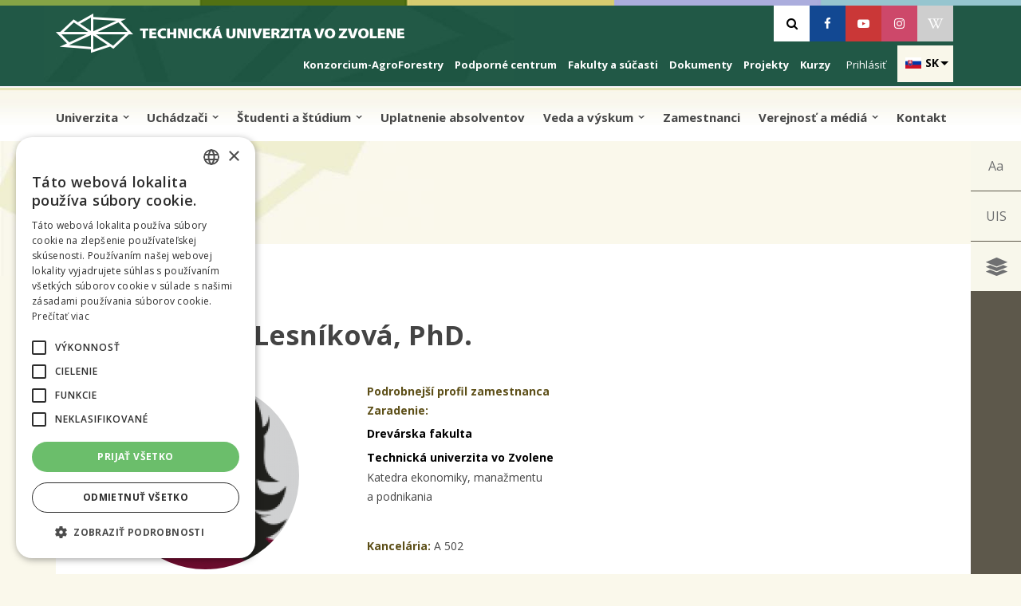

--- FILE ---
content_type: text/html; charset=utf-8
request_url: https://www.tuzvo.sk/ludia-na-tuzvo/20554
body_size: 97221
content:
<!DOCTYPE html>
<html lang="sk" dir="ltr"
  xmlns:content="http://purl.org/rss/1.0/modules/content/"
  xmlns:dc="http://purl.org/dc/terms/"
  xmlns:foaf="http://xmlns.com/foaf/0.1/"
  xmlns:og="http://ogp.me/ns#"
  xmlns:rdfs="http://www.w3.org/2000/01/rdf-schema#"
  xmlns:sioc="http://rdfs.org/sioc/ns#"
  xmlns:sioct="http://rdfs.org/sioc/types#"
  xmlns:skos="http://www.w3.org/2004/02/skos/core#"
  xmlns:xsd="http://www.w3.org/2001/XMLSchema#">
<head profile="http://www.w3.org/1999/xhtml/vocab"><!-- Google Tag Manager -->
<script>(function(w,d,s,l,i){w[l]=w[l]||[];w[l].push({'gtm.start':new Date().getTime(),event:'gtm.js'});var f=d.getElementsByTagName(s)[0],j=d.createElement(s),dl=l!='dataLayer'?'&l='+l:'';j.async=true;j.src='https://www.googletagmanager.com/gtm.js?id='+i+dl;f.parentNode.insertBefore(j,f);})(window,document,'script','dataLayer','GTM-MQZM7ZR8');</script>
<!-- End Google Tag Manager -->
<meta http-equiv="Content-Type" content="text/html; charset=utf-8" />
<meta name="viewport" content="width=device-width, initial-scale=1" />
<meta name="HandheldFriendly" content="true" />
<script src="https://www.google.com/recaptcha/api.js?hl=sk" async="async" defer="defer"></script>
<meta name="Generator" content="Drupal 7 (http://drupal.org)" />
<meta name="MobileOptimized" content="width" />

 <title>Kontakty | Technická univerzita Zvolen</title>
  <link type="text/css" rel="stylesheet" href="https://www.tuzvo.sk/sites/default/files/css/css_xE-rWrJf-fncB6ztZfd2huxqgxu4WO-qwma6Xer30m4.css" media="all" />
<link type="text/css" rel="stylesheet" href="https://www.tuzvo.sk/sites/default/files/css/css_J6Q675xl6iARs4Q2_cC-v2AMBp0EafIQYZeQLn97GgQ.css" media="all" />
<link type="text/css" rel="stylesheet" href="https://www.tuzvo.sk/sites/default/files/css/css_sllteDB0f29Dy-fCOy9klIlkVOZ7Lu4lMuRfpQWlUlc.css" media="all" />
<style type="text/css" media="all">
<!--/*--><![CDATA[/*><!--*/
.tb-megamenu.animate .mega > .mega-dropdown-menu,.tb-megamenu.animate.slide .mega > .mega-dropdown-menu > div{transition-delay:0ms;-webkit-transition-delay:0ms;-ms-transition-delay:0ms;-o-transition-delay:0ms;transition-duration:0ms;-webkit-transition-duration:0ms;-ms-transition-duration:0ms;-o-transition-duration:0ms;}

/*]]>*/-->
</style>
<link type="text/css" rel="stylesheet" href="https://www.tuzvo.sk/sites/default/files/css/css_PKougmBX_gVyW9-Xt3MhULpY_j79S_YKt-AbD5ZcJBw.css" media="all" />
<style type="text/css" media="all">
<!--/*--><![CDATA[/*><!--*/
.background-image{background-image:url(https://www.tuzvo.sk/sites/default/files/styles/vodoznak_big/public/loga/tuzvo_vodoznak.jpg?itok=PoLyBOB3);}

/*]]>*/-->
</style>
<link type="text/css" rel="stylesheet" href="https://www.tuzvo.sk/sites/default/files/css/css_AL6jcaF9TDNIXjNQB9jGsgL_e06Vn3uDp--G95BKHfA.css" media="all" />
<link type="text/css" rel="stylesheet" href="//maxcdn.bootstrapcdn.com/bootstrap/3.2.0/css/bootstrap.min.css" media="all" />
<link type="text/css" rel="stylesheet" href="https://www.tuzvo.sk/sites/default/files/css/css_Nmf4Iqm4TRdQq9TWi1WGtrVdzhCuqJ40vqBMxJe0g8U.css" media="all" />
<link type="text/css" rel="stylesheet" href="https://www.tuzvo.sk/sites/default/files/css/css_82NkMRDuyhy8bqE-4ShxUS93HojP8DgTLTatUqTvtrk.css" media="print" />

<!--[if (lt IE 9)]>
<link type="text/css" rel="stylesheet" href="https://www.tuzvo.sk/sites/all/themes/bootstrap_business/css/ie8.css?t3ef3q" media="all" />
<![endif]-->
<link type="text/css" rel="stylesheet" href="https://www.tuzvo.sk/sites/all/themes/bootstrap_business/css/colors-tuzvo.css?t3ef3q" media="all" />
 <link rel="apple-touch-icon" sizes="76x76" href="/apple-touch-icon.png">
<link rel="icon" type="image/png" sizes="32x32" href="/favicon-32x32.png">
<link rel="icon" type="image/png" sizes="16x16" href="/favicon-16x16.png">
<link rel="manifest" href="/manifest.json">
<link rel="mask-icon" href="/safari-pinned-tab.svg" color="#5bbad5">
<meta name="theme-color" content="#ffffff">
<meta name="robots" content="index" />
    <meta http-equiv="X-UA-Compatible" content="IE=edge"
    <!-- Media Queries support for IE6-8 -->  
  <!--[if IE]>
	<link rel="stylesheet" type="text/css" href="https://www.tuzvo.sk/sites/all/themes/bootstrap_business/css/all-ie-only.css" />
<![endif]-->
  <!--[if lt IE 9]>
    <script src="https://www.tuzvo.sk/sites/all/themes/bootstrap_business/js/respond.min.js"></script>
  <![endif]-->

  
  <!-- HTML5 element support for IE6-8 -->
  <!--[if lt IE 9]>
    <script src="//html5shiv.googlecode.com/svn/trunk/html5.js"></script>
  <![endif]-->
  <script type="text/javascript" src="//code.jquery.com/jquery-1.7.2.min.js"></script>
<script type="text/javascript">
<!--//--><![CDATA[//><!--
window.jQuery || document.write("<script src='/sites/all/modules/jquery_update/replace/jquery/1.7/jquery.min.js'>\x3C/script>")
//--><!]]>
</script>
<script type="text/javascript" src="https://www.tuzvo.sk/sites/default/files/js/js_NboWT5zEDBKNpsbcDdY3T-nWKMUfsbG-rZlW3MSi5Wo.js"></script>
<script type="text/javascript" src="https://www.tuzvo.sk/sites/default/files/js/js_ElcSpFhsYXJ-9wQ9VLZQ5LFAwgiGax32uxT4ZKICQys.js"></script>
<script type="text/javascript" src="https://www.tuzvo.sk/sites/default/files/js/js_D0zcavVHFayiJ65CF8cpET9eHXcnCz36wseYh0M-8x0.js"></script>
<script type="text/javascript" src="https://www.tuzvo.sk/sites/default/files/js/js_A3P7OXmrpQUgSsVGO39BVmn93beLs4v7ChBkBG2zjHY.js"></script>
<script type="text/javascript">
<!--//--><![CDATA[//><!--
(function(i,s,o,g,r,a,m){i["GoogleAnalyticsObject"]=r;i[r]=i[r]||function(){(i[r].q=i[r].q||[]).push(arguments)},i[r].l=1*new Date();a=s.createElement(o),m=s.getElementsByTagName(o)[0];a.async=1;a.src=g;m.parentNode.insertBefore(a,m)})(window,document,"script","//www.google-analytics.com/analytics.js","ga");ga("create", "UA-88832041-1", {"cookieDomain":"www.tuzvo.sk"});ga("set", "anonymizeIp", true);ga("send", "pageview");
//--><!]]>
</script>
<script type="text/javascript" src="https://www.tuzvo.sk/sites/default/files/js/js_mzUaVM3rEe4b2GYAVMYZHQWmZulYGg5hyV_u57riXWM.js"></script>
<script type="text/javascript" src="//maxcdn.bootstrapcdn.com/bootstrap/3.2.0/js/bootstrap.min.js"></script>
<script type="text/javascript">
<!--//--><![CDATA[//><!--
jQuery(document).ready(function($) { 
		$(window).scroll(function() {
			if($(this).scrollTop() != 0) {
				$("#toTop").fadeIn();	
			} else {
				$("#toTop").fadeOut();
			}
		});
		
		$("#toTop").click(function() {
			$("body,html").animate({scrollTop:0},800);
		});	
		
		});
//--><!]]>
</script>
<script type="text/javascript" src="https://www.tuzvo.sk/sites/default/files/js/js_w-Ov-FUExnJjLLhAsbU36_5DY2zPU_gZ2PoBPxzLeiQ.js"></script>
<script type="text/javascript">
<!--//--><![CDATA[//><!--
jQuery.extend(Drupal.settings, {"basePath":"\/","pathPrefix":"sk\/","ajaxPageState":{"theme":"bootstrap_business","theme_token":"oc9GzP3l5p-1qYJfKeuMUgCKpPsqGEgUvneiwwxbPeU","js":{"\/\/code.jquery.com\/jquery-1.7.2.min.js":1,"0":1,"misc\/jquery-extend-3.4.0.js":1,"misc\/jquery.once.js":1,"misc\/drupal.js":1,"sites\/all\/modules\/equalheights\/jquery.equalheights.js":1,"sites\/all\/modules\/equalheights\/equalheights.js":1,"sites\/all\/modules\/scroll_to_destination_anchors\/scroll_to_destination_anchors.js":1,"sites\/all\/modules\/spamspan\/spamspan.js":1,"sites\/all\/modules\/tuzvo_common\/js\/script.js":1,"sites\/all\/modules\/univerzita\/js\/script.js":1,"public:\/\/languages\/sk_25HpxzN45bsH1eHeyOy6oTRlUyJZ9XNbl06DNLPlrZ0.js":1,"sites\/all\/modules\/builder\/js\/builder_modal.js":1,"sites\/all\/libraries\/ddslick\/jquery.ddslick.min.js":1,"sites\/all\/modules\/tb_megamenu\/js\/tb-megamenu-frontend.js":1,"sites\/all\/modules\/tb_megamenu\/js\/tb-megamenu-touch.js":1,"sites\/all\/modules\/captcha\/captcha.js":1,"sites\/all\/libraries\/imagesloaded\/jquery.imagesloaded.min.js":1,"sites\/all\/modules\/responsive_menus\/styles\/ResponsiveMultiLevelMenu\/js\/responsive_menus_codrops_responsive_multi.js":1,"sites\/all\/libraries\/ResponsiveMultiLevelMenu\/js\/modernizr.custom.js":1,"sites\/all\/libraries\/ResponsiveMultiLevelMenu\/js\/jquery.dlmenu.js":1,"sites\/all\/modules\/google_analytics\/googleanalytics.js":1,"1":1,"sites\/all\/modules\/lang_dropdown\/lang_dropdown.js":1,"misc\/textarea.js":1,"\/\/maxcdn.bootstrapcdn.com\/bootstrap\/3.2.0\/js\/bootstrap.min.js":1,"2":1,"sites\/all\/themes\/bootstrap_business\/js\/jqPhotoSwipe.min.js":1,"sites\/all\/themes\/bootstrap_business\/js\/scripts.js":1},"css":{"modules\/system\/system.base.css":1,"modules\/system\/system.menus.css":1,"modules\/system\/system.messages.css":1,"modules\/system\/system.theme.css":1,"sites\/all\/modules\/calendar\/css\/calendar_multiday.css":1,"modules\/comment\/comment.css":1,"sites\/all\/modules\/date\/date_api\/date.css":1,"modules\/field\/theme\/field.css":1,"modules\/node\/node.css":1,"modules\/search\/search.css":1,"sites\/all\/modules\/tuzvo_common\/css\/tuzvo_common.css":1,"sites\/all\/modules\/tuzvo_common\/colors.css":1,"sites\/all\/modules\/univerzita\/css\/univerzita.css":1,"sites\/all\/modules\/univerzita\/colors.css":1,"modules\/user\/user.css":1,"sites\/all\/modules\/views_sexy_throbber\/css\/views_sexy_throbber.css":1,"sites\/all\/modules\/youtube\/css\/youtube.css":1,"sites\/all\/modules\/views\/css\/views.css":1,"sites\/all\/modules\/ckeditor\/css\/ckeditor.css":1,"sites\/all\/modules\/builder\/css\/builder_modal.css":1,"sites\/all\/modules\/ctools\/css\/ctools.css":1,"modules\/locale\/locale.css":1,"sites\/all\/modules\/lang_dropdown\/ddslick\/ddsDefault.css":1,"sites\/all\/modules\/tb_megamenu\/css\/bootstrap.css":1,"sites\/all\/modules\/tb_megamenu\/css\/base.css":1,"sites\/all\/modules\/tb_megamenu\/css\/default.css":1,"sites\/all\/modules\/tb_megamenu\/css\/compatibility.css":1,"0":1,"sites\/all\/libraries\/ResponsiveMultiLevelMenu\/css\/component.css":1,"1":1,"sites\/all\/libraries\/fontawesome\/css\/font-awesome.css":1,"\/\/maxcdn.bootstrapcdn.com\/bootstrap\/3.2.0\/css\/bootstrap.min.css":1,"sites\/all\/themes\/bootstrap_business\/css\/style.css":1,"sites\/all\/themes\/bootstrap_business\/css\/fontello.css":1,"sites\/all\/themes\/bootstrap_business\/color\/colors.css":1,"sites\/all\/themes\/bootstrap_business\/css\/base.css":1,"sites\/all\/themes\/bootstrap_business\/css\/local.css":1,"sites\/all\/themes\/bootstrap_business\/css\/main.css":1,"sites\/all\/themes\/bootstrap_business\/css\/responsive.css":1,"sites\/all\/themes\/bootstrap_business\/css\/print.css":1,"sites\/all\/themes\/bootstrap_business\/css\/ie8.css":1,"sites\/all\/themes\/bootstrap_business\/css\/colors-tuzvo.css":1}},"builder":{"update_weight_url":"\/sk\/builder\/weight"},"builder-modal-style":{"modalOptions":{"opacity":0.6,"background-color":"#684C31"},"animation":"fadeIn","modalTheme":"builder_modal","throbber":"\u003Cimg typeof=\u0022foaf:Image\u0022 src=\u0022https:\/\/www.tuzvo.sk\/sites\/all\/modules\/builder\/images\/ajax-loader.gif\u0022 alt=\u0022Nahr\u00e1vam...\u0022 title=\u0022Nahr\u00e1va sa\u0022 \/\u003E","closeText":"Zatvori\u0165"},"jcarousel":{"ajaxPath":"\/sk\/jcarousel\/ajax\/views"},"better_exposed_filters":{"views":{"pouzivatelia":{"displays":{"attachment_1":{"filters":[]},"page_1":{"filters":[]}}},"aktualita_menu":{"displays":{"block":{"filters":[]}}},"fakulty_hover_blocks":{"displays":{"block":{"filters":[]}}},"organizacne_sucasti":{"displays":{"block_1":{"filters":[]},"block":{"filters":[]}}},"oznamy":{"displays":{"block_2":{"filters":[]}}},"menu_zamestnanca":{"displays":{"block":{"filters":[]}}}}},"lang_dropdown":{"language":{"jsWidget":{"languageicons":{"en":"https:\/\/www.tuzvo.sk\/sites\/all\/modules\/languageicons\/flags\/en.png","sk":"https:\/\/www.tuzvo.sk\/sites\/all\/modules\/languageicons\/flags\/sk.png"},"widget":"ddslick","width":"70","height":"0","showSelectedHTML":1,"imagePosition":"left"}}},"equalHeightsModule":{"classes":[{"selector":".builder-content-builder-pocitadlo .eqh, .builder-content-builder-quicklinks .col-lg-6","mediaquery":"","minheight":"","maxheight":"","overflow":"visible"},{"selector":"#block-views-aktuality-block-1 .views-field-nothing, #block-views-aktuality-block-3 .views-field-nothing, .jcarousel-view--aktuality--block-1 .col","mediaquery":"","minheight":"260","maxheight":"","overflow":"hidden"},{"selector":".builder-content-builder-banner .eqh","mediaquery":"","minheight":"","maxheight":"","overflow":"auto"},{"selector":".builder-column:not(.accordion) .builder-content-builder-presentation .eqh","mediaquery":"","minheight":"0","maxheight":"390","overflow":"hidden"},{"selector":".builder-content-builder-banner-files .eqh","mediaquery":"","minheight":"","maxheight":"","overflow":"auto"},{"selector":".infoblock .col-lg-4","mediaquery":"","minheight":"","maxheight":"","overflow":"auto"},{"selector":".equal-heights-row .builder-column","mediaquery":"","minheight":"156","maxheight":"","overflow":"visible"},{"selector":".builder_cache_36_0 .row_2 .equal_height .builder-column","mediaquery":"","minheight":"156","maxheight":"","overflow":"visible"},{"selector":".builder_cache_36_0 .row_0 .equal_height .builder-column","mediaquery":"","minheight":"156","maxheight":"","overflow":"visible"},{"selector":".builder_cache_190_0 .row_0 .equal_height .builder-column","mediaquery":"","minheight":"156","maxheight":"","overflow":"visible"},{"selector":".builder_cache_190_0 .row_4 .equal_height .builder-column","mediaquery":"","minheight":"156","maxheight":"","overflow":"visible"},{"selector":".builder_cache_190_0 .row_6 .equal_height .builder-column","mediaquery":"","minheight":"156","maxheight":"","overflow":"visible"},{"selector":".builder_cache_190_0 .row_0 .equal_height .builder-column","mediaquery":"","minheight":"156","maxheight":"","overflow":"visible"},{"selector":".builder_cache_57_0 .row_0 .equal_height .builder-column","mediaquery":"","minheight":"156","maxheight":"","overflow":"visible"},{"selector":".builder_cache_318_0 .row_0 .equal_height .builder-column","mediaquery":"","minheight":"156","maxheight":"","overflow":"visible"},{"selector":".builder_cache_228_0 .row_5 .equal_height .builder-column","mediaquery":"","minheight":"156","maxheight":"","overflow":"visible"},{"selector":".builder_cache_5_0 .row_2 .equal_height .builder-column","mediaquery":"","minheight":"156","maxheight":"","overflow":"visible"}],"imagesloaded_ie8":1},"responsive_menus":[{"selectors":"#block-menu-menu-hlavne-menu .content","media_size":"979","animation_in":"dl-animate-in-4","animation_out":"dl-animate-out-1","responsive_menus_style":"codrops_responsive_multi"}],"googleanalytics":{"trackOutbound":1,"trackMailto":1,"trackDownload":1,"trackDownloadExtensions":"7z|aac|arc|arj|asf|asx|avi|bin|csv|doc(x|m)?|dot(x|m)?|exe|flv|gif|gz|gzip|hqx|jar|jpe?g|js|mp(2|3|4|e?g)|mov(ie)?|msi|msp|pdf|phps|png|ppt(x|m)?|pot(x|m)?|pps(x|m)?|ppam|sld(x|m)?|thmx|qtm?|ra(m|r)?|sea|sit|tar|tgz|torrent|txt|wav|wma|wmv|wpd|xls(x|m|b)?|xlt(x|m)|xlam|xml|z|zip","trackDomainMode":"1"},"urlIsAjaxTrusted":{"\/ludia-na-tuzvo\/20554":true}});
//--><!]]>
</script>
<script type="text/javascript" charset="UTF-8" src="//cdn.cookie-script.com/s/f505baf08c051c0cc480571a27f0bc38.js"></script>
   <!-- Facebook Pixel Code -->
<script>
!function(f,b,e,v,n,t,s)
{if(f.fbq)return;n=f.fbq=function(){n.callMethod?
n.callMethod.apply(n,arguments):n.queue.push(arguments)};
if(!f._fbq)f._fbq=n;n.push=n;n.loaded=!0;n.version='2.0';
n.queue=[];t=b.createElement(e);t.async=!0;
t.src=v;s=b.getElementsByTagName(e)[0];
s.parentNode.insertBefore(t,s)}(window, document,'script',
'https://connect.facebook.net/en_US/fbevents.js');
fbq('init', '331323537561149');
fbq('track', 'PageView');
</script>
<noscript><img height="1" width="1" style="display:none"
src="https://www.facebook.com/tr?id=331323537561149&ev=PageView&noscript=1"
/></noscript>
<!-- End Facebook Pixel Code -->
</head>
<body class="html not-front not-logged-in no-sidebars page-ludia-na-tuzvo page-ludia-na-tuzvo- page-ludia-na-tuzvo-20554 i18n-sk univerzita watermark" ><!-- Google Tag Manager (noscript) -->
<noscript><iframe src="https://www.googletagmanager.com/ns.html?id=GTM-MQZM7ZR8" height="0" width="0" style="display:none;visibility:hidden"></iframe></noscript>
<!-- End Google Tag Manager (noscript) -->
  <div id="skip-link">
  	
    <a href="#sliding-popup" class="element-invisible element-focusable">Skip to cookies</a>
    <a href="#main-navigation-inside" class="element-invisible element-focusable">Skip to navigation</a>
    <a href="#main-content" class="element-invisible element-focusable">Skočiť na hlavný obsah</a>
  </div>
    <div id="toTop"><span class="glyphicon glyphicon-chevron-up"></span></div>

<div class="background-image-wrapper">
 <div class="background-image"></div>
 </div>



<!-- #header-top -->
<div id="header-top" class="clearfix">
    <div class="container">

        <!-- #header-top-inside -->
        <div id="header-top-inside" class="clearfix">
            <div class="">
                
            <div class="col-md-7">
               <!-- #header-top-left -->
                                  <div id="logo">
                <a href="/sk" title="Domov" rel="home"> <img src="https://www.tuzvo.sk/sites/default/files/logo_0.png" alt="Domov" /> </a>
                </div>
                    
               </div>
            <div class="col-md-5  ">  
                          <!-- #header-top-right -->
                <div id="header-top-right" class="clearfix">
                      <div class="region region-header-top-right">
    <div id="block-univerzita-socials" class="block block-univerzita clearfix">

    
  <div class="content">
    <ul class="socials"><li><a href="vyhladavanie" class="search"><i class="fa fa-search" ></i>
            <span class="sr-only">Vyhľadávanie</span></a></li><li><a href="https://www.facebook.com/tuzvo" aria-label="Facebook" class="facebook"><i class="icon-facebook" ></i>
          <span style="position:absolute;width:1px;height:1px;padding:0;margin:-1px;overflow:hidden;clip:rect(0,0,0,0);white-space:nowrap;border:0;">Facebook</span>
            </a></li><li><a href="https://www.youtube.com/channel/UC6u858sjc1CnaXw5XLu6Akw" aria-label="Youtube" class="youtube"><i class="icon-youtube-play" ></i>
            <span class="sr-only">Youtube</span></a></li><li><a href="https://www.instagram.com/tuzvo/" aria-label="Instagram" class="instagram"><i class="fa fa-instagram" ></i>
            <span class="sr-only">Instagram</span></a></li><li><a href="https://sk.wikipedia.org/wiki/Technick%C3%A1_univerzita_vo_Zvolene" aria-label="Wikipedia" class="wikipedia"><i class="fa fa-wikipedia-w" ></i>
            <span class="sr-only">Wikipedia</span></a></li></ul>  </div>
</div>
  </div>
                </div>
                <!-- EOF:#header-top-right -->
                           
               </div>
            </div>
    
    <div class="col-md-12">
              <div id="quick-menu" class="clearfix">
                      <div class="region region-header-top-left">
    <div id="block-lang-dropdown-language" class="block block-lang-dropdown clearfix">

    
  <div class="content">
    <form class="lang_dropdown_form language ddsDefault" id="lang_dropdown_form_language" action="/ludia-na-tuzvo/20554" method="post" accept-charset="UTF-8"><div><div class="form-item form-type-select form-item-lang-dropdown-select">
 <select style="width:70px" class="lang-dropdown-select-element form-select" id="lang-dropdown-select-language" name="lang_dropdown_select"><option value="en">en</option><option value="sk" selected="selected">sk</option></select>
</div>
<input type="hidden" name="en" value="/en/ludia-na-tuzvo/20554" />
<input type="hidden" name="sk" value="/sk/ludia-na-tuzvo/20554" />
<noscript><div>
<input type="submit" id="edit-submit" name="op" value="Go" class="form-submit" />
</div></noscript><input type="hidden" name="form_build_id" value="form-tnpJuACVp1uYn_b8XOzwBJkPAkiT1HVAze3ePTPu6EU" />
<input type="hidden" name="form_id" value="lang_dropdown_form" />
</div></form>  </div>
</div>
<div id="block-system-user-menu" class="block block-system block-menu clearfix">

    
  <div class="content">
    <ul class="menu"><li class="first last leaf"><a href="/sk/user/login" title="">Prihlásiť</a></li>
</ul>  </div>
</div>
<div id="block-menu-menu-quick-menu" class="block block-menu clearfix">

    
  <div class="content">
    <ul class="menu"><li class="first leaf"><a href="http://tuzvo.sk">Univerzita</a></li>
<li class="leaf"><a href="https://agroforestry.uniag.sk/sk/domov">Konzorcium-AgroForestry</a></li>
<li class="leaf"><a href="https://www.tuzvo.sk/sk/podporne-centrum-pre-studentov-tuzvo-0">Podporné centrum</a></li>
<li class="leaf"><a href="/sk/fakulty-sucasti">Fakulty a súčasti</a></li>
<li class="leaf"><a href="http://dokumenty.tuzvo.sk">Dokumenty</a></li>
<li class="leaf"><a href="http://tuzvo.sk/projekty">Projekty</a></li>
<li class="last leaf"><a href="/sk/kurzy">Kurzy</a></li>
</ul>  </div>
</div>
  </div>
                </div>
                <!-- EOF:#header-top-left -->
         
                </div>
        </div>
        <!-- EOF: #header-top-inside -->

    </div>
</div>
<!-- EOF: #header-top -->    


<!-- #main-navigation --> 
<div id="main-navigation" class="clearfix">
    <div class="container">

        <!-- #main-navigation-inside -->
        <div id="main-navigation-inside" class="clearfix">
            <div class="">
                <div class="col-md-12 nopadding">
                    <div role="navigation">
                                                  <div class="region region-navigation">
    <div id="block-tb-megamenu-menu-hlavne-menu" class="block block-tb-megamenu clearfix">

    
  <div class="content">
    <div  data-duration="0" data-delay="0" id="tb-megamenu-menu-hlavne-menu" class="tb-megamenu tb-megamenu-menu-hlavne-menu animate fading" role="navigation" aria-label="Main navigation">
      <button data-target=".nav-collapse" data-toggle="collapse" class="btn btn-navbar tb-megamenu-button" type="button">
      <i class="fa fa-reorder"></i>
    </button>
    <div class="nav-collapse ">
    <ul  class="tb-megamenu-nav nav level-0 items-15">
    <li  data-id="16382" data-level="1" data-type="menu_item" data-class="" data-xicon="" data-caption="" data-alignsub="" data-group="0" data-hidewcol="0" data-hidesub="0" id="" style="" class="tb-megamenu-item level-1 mega dropdown">
          <a href="https://www.tuzvo.sk/sk/poslanie"  class="dropdown-toggle">
                Univerzita                  <span class="caret"></span>
                      </a>
        <div  data-class="" data-width="" class="tb-megamenu-submenu dropdown-menu mega-dropdown-menu nav-child">
  <div class="mega-dropdown-inner">
    <div  class="tb-megamenu-row row-fluid">
  <div  data-class="" data-width="3" data-hidewcol="0" id="tb-megamenu-column-1" class="tb-megamenu-column span3  mega-col-nav">
  <div class="tb-megamenu-column-inner mega-inner clearfix">
        <ul  class="tb-megamenu-subnav mega-nav level-1 items-5">
    <li  data-id="16383" data-level="2" data-type="menu_item" data-class="" data-xicon="" data-caption="" data-alignsub="" data-group="0" data-hidewcol="0" data-hidesub="0" id="" style="" class="tb-megamenu-item level-2 mega">
          <a href="/sk/poslanie" >
                Poslanie                      </a>
          </li>

  <li  data-id="16986" data-level="2" data-type="menu_item" data-class="" data-xicon="" data-caption="" data-alignsub="" data-group="0" data-hidewcol="0" data-hidesub="0" id="" style="" class="tb-megamenu-item level-2 mega">
          <a href="https://www.tuzvo.sk/sk/rektor-technickej-univerzity-vo-zvolene" >
                Rektor                      </a>
          </li>

  <li  data-id="16384" data-level="2" data-type="menu_item" data-class="" data-xicon="" data-caption="" data-alignsub="" data-group="0" data-hidewcol="0" data-hidesub="1" id="" style="" class="tb-megamenu-item level-2 mega">
          <a href="/sk/vedenie-univerzity" >
                Vedenie univerzity                      </a>
          </li>

  <li  data-id="16386" data-level="2" data-type="menu_item" data-class="" data-xicon="" data-caption="" data-alignsub="" data-group="0" data-hidewcol="0" data-hidesub="0" id="" style="" class="tb-megamenu-item level-2 mega">
          <a href="/sk/organizacne-sucasti-0" >
                Organizačné súčasti                      </a>
          </li>

  <li  data-id="16387" data-level="2" data-type="menu_item" data-class="" data-xicon="" data-caption="" data-alignsub="" data-group="0" data-hidewcol="0" data-hidesub="1" id="" style="" class="tb-megamenu-item level-2 mega">
          <a href="/sk/organy-akademickej-samospravy" >
                Orgány akademickej samosprávy                      </a>
          </li>
</ul>
  </div>
</div>

<div  data-class="" data-width="3" data-hidewcol="" id="tb-megamenu-column-3" class="tb-megamenu-column span3  mega-col-nav">
  <div class="tb-megamenu-column-inner mega-inner clearfix">
        <ul  class="tb-megamenu-subnav mega-nav level-1 items-5">
    <li  data-id="16391" data-level="2" data-type="menu_item" data-class="" data-xicon="" data-caption="" data-alignsub="" data-group="0" data-hidewcol="0" data-hidesub="0" id="" style="" class="tb-megamenu-item level-2 mega">
          <a href="/sk/fakulty-0" >
                Fakulty                      </a>
          </li>

  <li  data-id="16392" data-level="2" data-type="menu_item" data-class="" data-xicon="" data-caption="" data-alignsub="" data-group="0" data-hidewcol="0" data-hidesub="0" id="" style="" class="tb-megamenu-item level-2 mega">
          <a href="/sk/spravna-rada-tuzvo" >
                Správna rada                      </a>
          </li>

  <li  data-id="17086" data-level="2" data-type="menu_item" data-class="" data-xicon="" data-caption="" data-alignsub="" data-group="0" data-hidewcol="0" data-hidesub="0" id="" style="" class="tb-megamenu-item level-2 mega dropdown-submenu">
          <a href="/sk/poradne-organy-rektora-0"  class="dropdown-toggle">
                Poradné orgány rektora                  <span class="caret"></span>
                      </a>
        <div  data-class="" data-width="" class="tb-megamenu-submenu dropdown-menu mega-dropdown-menu nav-child">
  <div class="mega-dropdown-inner">
    <div  class="tb-megamenu-row row-fluid">
  <div  data-class="" data-width="" data-hidewcol="0" id="tb-megamenu-column-2" class="tb-megamenu-column span  mega-col-nav">
  <div class="tb-megamenu-column-inner mega-inner clearfix">
        <ul  class="tb-megamenu-subnav mega-nav level-2 items-2">
    <li  data-id="16393" data-level="3" data-type="menu_item" data-class="" data-xicon="" data-caption="" data-alignsub="" data-group="0" data-hidewcol="0" data-hidesub="1" id="" style="" class="tb-megamenu-item level-3 mega">
          <a href="/sk/kolegium-rektora" >
                Kolégium rektora                      </a>
          </li>

  <li  data-id="17085" data-level="3" data-type="menu_item" data-class="" data-xicon="" data-caption="" data-alignsub="" data-group="0" data-hidewcol="0" data-hidesub="0" id="" style="" class="tb-megamenu-item level-3 mega">
          <a href="/sk/poradny-zbor-rektora-tuzvo" >
                Poradný zbor rektora TUZVO                      </a>
          </li>
</ul>
  </div>
</div>
</div>
  </div>
</div>
  </li>

  <li  data-id="16395" data-level="2" data-type="menu_item" data-class="" data-xicon="" data-caption="" data-alignsub="" data-group="0" data-hidewcol="0" data-hidesub="0" id="" style="" class="tb-megamenu-item level-2 mega">
          <a href="/sk/organizacna-struktura-0" >
                Organizačná štruktúra                      </a>
          </li>

  <li  data-id="16396" data-level="2" data-type="menu_item" data-class="" data-xicon="" data-caption="" data-alignsub="" data-group="0" data-hidewcol="0" data-hidesub="1" id="" style="" class="tb-megamenu-item level-2 mega">
          <a href="/sk/uradna-tabula" >
                Úradná tabuľa                      </a>
          </li>
</ul>
  </div>
</div>

<div  data-class="" data-width="3" data-hidewcol="" id="tb-megamenu-column-4" class="tb-megamenu-column span3  mega-col-nav">
  <div class="tb-megamenu-column-inner mega-inner clearfix">
        <ul  class="tb-megamenu-subnav mega-nav level-1 items-5">
    <li  data-id="16400" data-level="2" data-type="menu_item" data-class="" data-xicon="" data-caption="" data-alignsub="" data-group="0" data-hidewcol="0" data-hidesub="1" id="" style="" class="tb-megamenu-item level-2 mega">
          <a href="/sk/medzinarodne-vztahy-0" >
                Medzinárodné vzťahy                      </a>
          </li>

  <li  data-id="16407" data-level="2" data-type="menu_item" data-class="" data-xicon="" data-caption="" data-alignsub="" data-group="0" data-hidewcol="0" data-hidesub="0" id="" style="" class="tb-megamenu-item level-2 mega">
          <a href="https://www.tuzvo.sk/sk/vnutorny-system-kvality" >
                Vnútorný systém kvality                      </a>
          </li>

  <li  data-id="16408" data-level="2" data-type="menu_item" data-class="" data-xicon="" data-caption="" data-alignsub="" data-group="0" data-hidewcol="0" data-hidesub="0" id="" style="" class="tb-megamenu-item level-2 mega">
          <a href="/sk/historia-0" >
                História                      </a>
          </li>

  <li  data-id="16409" data-level="2" data-type="menu_item" data-class="" data-xicon="" data-caption="" data-alignsub="" data-group="0" data-hidewcol="0" data-hidesub="0" id="" style="" class="tb-megamenu-item level-2 mega">
          <a href="/sk/byvali-rektori" >
                Bývalí rektori                      </a>
          </li>

  <li  data-id="17120" data-level="2" data-type="menu_item" data-class="" data-xicon="" data-caption="" data-alignsub="" data-group="0" data-hidewcol="0" data-hidesub="0" id="" style="" class="tb-megamenu-item level-2 mega">
          <a href="/sk/intercentrum" >
                Intercentrum                      </a>
          </li>
</ul>
  </div>
</div>

<div  data-showblocktitle="1" data-class="" data-width="3" data-hidewcol="" id="tb-megamenu-column-5" class="tb-megamenu-column span3  mega-col-nav">
  <div class="tb-megamenu-column-inner mega-inner clearfix">
        <div  data-type="block" data-block="views--aktualita_menu-block" class="tb-megamenu-block tb-block tb-megamenu-block">
  <div class="block-inner">
    <div id="block-views-aktualita-menu-block" class="block block-views clearfix">

    
  <div class="content">
    <div class="view view-aktualita-menu view-id-aktualita_menu view-display-id-block view-dom-id-26007fa56373d26eb2e7d96625586b0f">
        
  
  
      <div class="view-content">
        <div class="views-row views-row-1 views-row-odd views-row-first">
      
  <div class="views-field views-field-field-obrazok">        <div class="field-content"><a href="/sk/den-otvorenych-dveri-tuzvo-prilakal-stovky-navstevnikov-univerzita-predstavila-studium-aj-nove"><img typeof="foaf:Image" src="https://www.tuzvo.sk/sites/default/files/styles/menu_image/public/img-20260120-wa0004.jpg?itok=zUqGKEfZ" width="245" height="160" alt="" /></a></div>  </div>  
  <div class="views-field views-field-title">        <span class="field-content"><a href="/sk/den-otvorenych-dveri-tuzvo-prilakal-stovky-navstevnikov-univerzita-predstavila-studium-aj-nove">Deň otvorených dverí TUZVO prilákal stovky návštevníkov, univerzita predstavila štúdium aj nové možnosti</a></span>  </div>  </div>
  <div class="views-row views-row-2 views-row-even views-row-last">
      
  <div class="views-field views-field-field-obrazok">        <div class="field-content"><a href="/sk/technicka-univerzita-vo-zvolene-potvrdzuje-svoje-zelene-smerovanie-v-prestiznom-rebricku-ui"><img typeof="foaf:Image" src="https://www.tuzvo.sk/sites/default/files/styles/menu_image/public/certifikat_greenmatrix.png?itok=3jIddJGc" width="245" height="160" alt="" /></a></div>  </div>  
  <div class="views-field views-field-title">        <span class="field-content"><a href="/sk/technicka-univerzita-vo-zvolene-potvrdzuje-svoje-zelene-smerovanie-v-prestiznom-rebricku-ui">Technická univerzita vo Zvolene potvrdzuje svoje „zelené“ smerovanie v prestížnom rebríčku UI GreenMetric</a></span>  </div>  </div>
    </div>
  
  
  
  
  
  
</div>  </div>
</div>
  </div>
</div>
  </div>
</div>
</div>
  </div>
</div>
  </li>

  <li  data-id="16410" data-level="1" data-type="menu_item" data-class="" data-xicon="" data-caption="" data-alignsub="" data-group="0" data-hidewcol="0" data-hidesub="0" id="" style="" class="tb-megamenu-item level-1 mega dropdown">
          <a href="/sk/uchadzaci"  class="dropdown-toggle">
                Uchádzači                  <span class="caret"></span>
                      </a>
        <div  data-class="" data-width="" class="tb-megamenu-submenu dropdown-menu mega-dropdown-menu nav-child">
  <div class="mega-dropdown-inner">
    <div  class="tb-megamenu-row row-fluid">
  <div  data-class="" data-width="3" data-hidewcol="0" id="tb-megamenu-column-6" class="tb-megamenu-column span3  mega-col-nav">
  <div class="tb-megamenu-column-inner mega-inner clearfix">
        <ul  class="tb-megamenu-subnav mega-nav level-1 items-4">
    <li  data-id="16411" data-level="2" data-type="menu_item" data-class="" data-xicon="" data-caption="" data-alignsub="" data-group="0" data-hidewcol="0" data-hidesub="0" id="" style="" class="tb-megamenu-item level-2 mega">
          <a href="/sk/uchadzaci" >
                Štúdium na univerzite                      </a>
          </li>

  <li  data-id="16412" data-level="2" data-type="menu_item" data-class="" data-xicon="" data-caption="" data-alignsub="" data-group="0" data-hidewcol="0" data-hidesub="0" id="" style="" class="tb-megamenu-item level-2 mega">
          <a href="/sk/prijimacie-konanie" >
                Prijímacie konanie                      </a>
          </li>

  <li  data-id="16551" data-level="2" data-type="menu_item" data-class="" data-xicon="" data-caption="" data-alignsub="" data-group="0" data-hidewcol="0" data-hidesub="0" id="" style="" class="tb-megamenu-item level-2 mega">
          <a href="https://www.tuzvo.sk/sk/uznavanie-dokladov-o-vzdelani-ziskanych-v-zahranici" >
                Uznávanie dokladov o vzdelaní                      </a>
          </li>

  <li  data-id="16413" data-level="2" data-type="menu_item" data-class="" data-xicon="" data-caption="" data-alignsub="" data-group="0" data-hidewcol="0" data-hidesub="0" id="" style="" class="tb-megamenu-item level-2 mega">
          <a href="/sk/preco-studovat-na-tuzvo" >
                Študentský život                      </a>
          </li>
</ul>
  </div>
</div>

<div  data-class="" data-width="3" data-hidewcol="" id="tb-megamenu-column-7" class="tb-megamenu-column span3  mega-col-nav">
  <div class="tb-megamenu-column-inner mega-inner clearfix">
        <ul  class="tb-megamenu-subnav mega-nav level-1 items-4">
    <li  data-id="16414" data-level="2" data-type="menu_item" data-class="" data-xicon="" data-caption="" data-alignsub="" data-group="0" data-hidewcol="0" data-hidesub="0" class="tb-megamenu-item level-2 mega">
          <a href="http://sdj.tuzvo.sk/"  title="Ubytovanie a stravovanie">
                Ubytovanie a stravovanie                      </a>
          </li>

  <li  data-id="16415" data-level="2" data-type="menu_item" data-class="" data-xicon="" data-caption="" data-alignsub="" data-group="0" data-hidewcol="0" data-hidesub="0" id="" style="" class="tb-megamenu-item level-2 mega">
          <a href="/sk/stipendia" >
                Štipendiá                      </a>
          </li>

  <li  data-id="16416" data-level="2" data-type="menu_item" data-class="" data-xicon="" data-caption="" data-alignsub="" data-group="0" data-hidewcol="0" data-hidesub="0" id="" style="" class="tb-megamenu-item level-2 mega">
          <a href="/sk/uchadzaci-so-specifickymi-potrebami" >
                Uchádzači so špecifickými potrebami                      </a>
          </li>

  <li  data-id="16417" data-level="2" data-type="menu_item" data-class="" data-xicon="" data-caption="" data-alignsub="" data-group="0" data-hidewcol="0" data-hidesub="0" id="" style="" class="tb-megamenu-item level-2 mega">
          <a href="/sk/absolventi-ich-uplatnenie" >
                Absolventi a ich uplatnenie                      </a>
          </li>
</ul>
  </div>
</div>

<div  data-class="" data-width="3" data-hidewcol="" id="tb-megamenu-column-8" class="tb-megamenu-column span3  mega-col-nav">
  <div class="tb-megamenu-column-inner mega-inner clearfix">
        <ul  class="tb-megamenu-subnav mega-nav level-1 items-3">
    <li  data-id="16419" data-level="2" data-type="menu_item" data-class="" data-xicon="" data-caption="" data-alignsub="" data-group="0" data-hidewcol="0" data-hidesub="0" id="" style="" class="tb-megamenu-item level-2 mega">
          <a href="/sk/skolne-poplatky-spojene-so-studiom" >
                Školné a poplatky spojené so štúdiom                      </a>
          </li>

  <li  data-id="16420" data-level="2" data-type="menu_item" data-class="" data-xicon="" data-caption="" data-alignsub="" data-group="0" data-hidewcol="0" data-hidesub="0" id="" style="" class="tb-megamenu-item level-2 mega">
          <a href="/sk/uchadzaci-kontakt" >
                Kontakt a úradné hodiny                      </a>
          </li>

  <li  data-id="16527" data-level="2" data-type="menu_item" data-class="" data-xicon="" data-caption="" data-alignsub="" data-group="0" data-hidewcol="0" data-hidesub="1" id="" style="" class="tb-megamenu-item level-2 mega">
          <a href="/sk/ekonomika-manazment-prirodnych-zdrojov-univerzitny-studijny-program" >
                Ekonomika a manažment prírodných zdrojov (univerzitný študijný program)                      </a>
          </li>
</ul>
  </div>
</div>

<div  data-showblocktitle="1" data-class="" data-width="3" data-hidewcol="" id="tb-megamenu-column-9" class="tb-megamenu-column span3  mega-col-nav">
  <div class="tb-megamenu-column-inner mega-inner clearfix">
        <div  data-type="block" data-block="views--aktualita_menu-block" class="tb-megamenu-block tb-block tb-megamenu-block">
  <div class="block-inner">
    <div id="block-views-aktualita-menu-block--2" class="block block-views clearfix">

    
  <div class="content">
    <div class="view view-aktualita-menu view-id-aktualita_menu view-display-id-block view-dom-id-1ce55f5be5bc8c8e9532c04246ae7c4e">
        
  
  
      <div class="view-content">
        <div class="views-row views-row-1 views-row-odd views-row-first">
      
  <div class="views-field views-field-field-obrazok">        <div class="field-content"><a href="/sk/den-otvorenych-dveri-tuzvo-prilakal-stovky-navstevnikov-univerzita-predstavila-studium-aj-nove"><img typeof="foaf:Image" src="https://www.tuzvo.sk/sites/default/files/styles/menu_image/public/img-20260120-wa0004.jpg?itok=zUqGKEfZ" width="245" height="160" alt="" /></a></div>  </div>  
  <div class="views-field views-field-title">        <span class="field-content"><a href="/sk/den-otvorenych-dveri-tuzvo-prilakal-stovky-navstevnikov-univerzita-predstavila-studium-aj-nove">Deň otvorených dverí TUZVO prilákal stovky návštevníkov, univerzita predstavila štúdium aj nové možnosti</a></span>  </div>  </div>
  <div class="views-row views-row-2 views-row-even views-row-last">
      
  <div class="views-field views-field-field-obrazok">        <div class="field-content"><a href="/sk/technicka-univerzita-vo-zvolene-potvrdzuje-svoje-zelene-smerovanie-v-prestiznom-rebricku-ui"><img typeof="foaf:Image" src="https://www.tuzvo.sk/sites/default/files/styles/menu_image/public/certifikat_greenmatrix.png?itok=3jIddJGc" width="245" height="160" alt="" /></a></div>  </div>  
  <div class="views-field views-field-title">        <span class="field-content"><a href="/sk/technicka-univerzita-vo-zvolene-potvrdzuje-svoje-zelene-smerovanie-v-prestiznom-rebricku-ui">Technická univerzita vo Zvolene potvrdzuje svoje „zelené“ smerovanie v prestížnom rebríčku UI GreenMetric</a></span>  </div>  </div>
    </div>
  
  
  
  
  
  
</div>  </div>
</div>
  </div>
</div>
  </div>
</div>
</div>
  </div>
</div>
  </li>

  <li  data-id="16421" data-level="1" data-type="menu_item" data-class="" data-xicon="" data-caption="" data-alignsub="" data-group="0" data-hidewcol="0" data-hidesub="0" id="" style="" class="tb-megamenu-item level-1 mega dropdown">
          <a href="/sk/studenti-studium"  class="dropdown-toggle">
                Študenti a štúdium                  <span class="caret"></span>
                      </a>
        <div  data-class="" data-width="" class="tb-megamenu-submenu dropdown-menu mega-dropdown-menu nav-child">
  <div class="mega-dropdown-inner">
    <div  class="tb-megamenu-row row-fluid">
  <div  data-class="" data-width="3" data-hidewcol="" id="tb-megamenu-column-10" class="tb-megamenu-column span3  mega-col-nav">
  <div class="tb-megamenu-column-inner mega-inner clearfix">
        <ul  class="tb-megamenu-subnav mega-nav level-1 items-6">
    <li  data-id="17077" data-level="2" data-type="menu_item" data-class="" data-xicon="" data-caption="" data-alignsub="" data-group="0" data-hidewcol="0" data-hidesub="0" id="" style="" class="tb-megamenu-item level-2 mega">
          <a href="/sk/usp" >
                Ekonomika a manažment prírodných zdrojov (univerzitný študijný program)                      </a>
          </li>

  <li  data-id="16422" data-level="2" data-type="menu_item" data-class="" data-xicon="" data-caption="" data-alignsub="" data-group="0" data-hidewcol="0" data-hidesub="0" id="" style="" class="tb-megamenu-item level-2 mega">
          <a href="/sk/organizacia-studia" >
                Organizácia štúdia                      </a>
          </li>

  <li  data-id="16423" data-level="2" data-type="menu_item" data-class="" data-xicon="" data-caption="" data-alignsub="" data-group="0" data-hidewcol="0" data-hidesub="0" class="tb-megamenu-item level-2 mega">
          <a href="http://is.tuzvo.sk/" >
                UIS                      </a>
          </li>

  <li  data-id="16425" data-level="2" data-type="menu_item" data-class="" data-xicon="" data-caption="" data-alignsub="" data-group="0" data-hidewcol="0" data-hidesub="0" id="" style="" class="tb-megamenu-item level-2 mega">
          <a href="https://www.tuzvo.sk/sk/legislativa-vnutorne-predpisy-1" >
                Legislatíva a vnútorné predpisy                      </a>
          </li>

  <li  data-id="17095" data-level="2" data-type="menu_item" data-class="" data-xicon="" data-caption="" data-alignsub="" data-group="0" data-hidewcol="0" data-hidesub="0" id="" style="" class="tb-megamenu-item level-2 mega">
          <a href="/sk/buddy-program" >
                BUDDY program                      </a>
          </li>

  <li  data-id="16426" data-level="2" data-type="menu_item" data-class="" data-xicon="" data-caption="" data-alignsub="" data-group="0" data-hidewcol="0" data-hidesub="0" id="" style="" class="tb-megamenu-item level-2 mega">
          <a href="/sk/stipendia" >
                Štipendiá                       </a>
          </li>
</ul>
  </div>
</div>

<div  data-class="" data-width="3" data-hidewcol="" id="tb-megamenu-column-11" class="tb-megamenu-column span3  mega-col-nav">
  <div class="tb-megamenu-column-inner mega-inner clearfix">
        <ul  class="tb-megamenu-subnav mega-nav level-1 items-7">
    <li  data-id="16427" data-level="2" data-type="menu_item" data-class="" data-xicon="" data-caption="" data-alignsub="" data-group="0" data-hidewcol="0" data-hidesub="0" id="" style="" class="tb-megamenu-item level-2 mega">
          <a href="/sk/skolne-poplatky-spojene-so-studiom" >
                Školné a poplatky spojené so štúdiom                      </a>
          </li>

  <li  data-id="16428" data-level="2" data-type="menu_item" data-class="" data-xicon="" data-caption="" data-alignsub="" data-group="0" data-hidewcol="0" data-hidesub="0" id="" style="" class="tb-megamenu-item level-2 mega">
          <a href="http://is.tuzvo.sk/katalog/rozvrhy_view.pl" >
                Rozvrhy                      </a>
          </li>

  <li  data-id="16429" data-level="2" data-type="menu_item" data-class="" data-xicon="" data-caption="" data-alignsub="" data-group="0" data-hidewcol="0" data-hidesub="0" class="tb-megamenu-item level-2 mega">
          <a href="http://is.tuzvo.sk/" >
                Predmety                      </a>
          </li>

  <li  data-id="16430" data-level="2" data-type="menu_item" data-class="" data-xicon="" data-caption="" data-alignsub="" data-group="0" data-hidewcol="0" data-hidesub="0" class="tb-megamenu-item level-2 mega">
          <a href="http://cdv.tuzvo.sk/" >
                Ďalšie vzdelávanie                      </a>
          </li>

  <li  data-id="16431" data-level="2" data-type="menu_item" data-class="" data-xicon="" data-caption="" data-alignsub="" data-group="0" data-hidewcol="0" data-hidesub="0" id="" style="" class="tb-megamenu-item level-2 mega">
          <a href="https://tuzvo.sk/sk/kontakt-pre-studium-studentov" >
                Kontakt a úradné hodiny                      </a>
          </li>

  <li  data-id="16432" data-level="2" data-type="menu_item" data-class="" data-xicon="" data-caption="" data-alignsub="" data-group="0" data-hidewcol="0" data-hidesub="0" class="tb-megamenu-item level-2 mega">
          <a href="https://tuzvo.sk/sk/ostatne-stipendijne-programy" >
                Študentské mobility a stáže                      </a>
          </li>

  <li  data-id="16433" data-level="2" data-type="menu_item" data-class="" data-xicon="" data-caption="" data-alignsub="" data-group="0" data-hidewcol="0" data-hidesub="0" class="tb-megamenu-item level-2 mega">
          <a href="http://sdj.tuzvo.sk/" >
                Ubytovanie a stravovanie                      </a>
          </li>
</ul>
  </div>
</div>

<div  data-showblocktitle="1" data-class="" data-width="3" data-hidewcol="" id="tb-megamenu-column-12" class="tb-megamenu-column span3  mega-col-nav">
  <div class="tb-megamenu-column-inner mega-inner clearfix">
        <div  data-type="block" data-block="views--aktualita_menu-block" class="tb-megamenu-block tb-block tb-megamenu-block">
  <div class="block-inner">
    <div id="block-views-aktualita-menu-block--3" class="block block-views clearfix">

    
  <div class="content">
    <div class="view view-aktualita-menu view-id-aktualita_menu view-display-id-block view-dom-id-571f4d094adb6486791c138f6438fe81">
        
  
  
      <div class="view-content">
        <div class="views-row views-row-1 views-row-odd views-row-first">
      
  <div class="views-field views-field-field-obrazok">        <div class="field-content"><a href="/sk/den-otvorenych-dveri-tuzvo-prilakal-stovky-navstevnikov-univerzita-predstavila-studium-aj-nove"><img typeof="foaf:Image" src="https://www.tuzvo.sk/sites/default/files/styles/menu_image/public/img-20260120-wa0004.jpg?itok=zUqGKEfZ" width="245" height="160" alt="" /></a></div>  </div>  
  <div class="views-field views-field-title">        <span class="field-content"><a href="/sk/den-otvorenych-dveri-tuzvo-prilakal-stovky-navstevnikov-univerzita-predstavila-studium-aj-nove">Deň otvorených dverí TUZVO prilákal stovky návštevníkov, univerzita predstavila štúdium aj nové možnosti</a></span>  </div>  </div>
  <div class="views-row views-row-2 views-row-even views-row-last">
      
  <div class="views-field views-field-field-obrazok">        <div class="field-content"><a href="/sk/technicka-univerzita-vo-zvolene-potvrdzuje-svoje-zelene-smerovanie-v-prestiznom-rebricku-ui"><img typeof="foaf:Image" src="https://www.tuzvo.sk/sites/default/files/styles/menu_image/public/certifikat_greenmatrix.png?itok=3jIddJGc" width="245" height="160" alt="" /></a></div>  </div>  
  <div class="views-field views-field-title">        <span class="field-content"><a href="/sk/technicka-univerzita-vo-zvolene-potvrdzuje-svoje-zelene-smerovanie-v-prestiznom-rebricku-ui">Technická univerzita vo Zvolene potvrdzuje svoje „zelené“ smerovanie v prestížnom rebríčku UI GreenMetric</a></span>  </div>  </div>
    </div>
  
  
  
  
  
  
</div>  </div>
</div>
  </div>
</div>
  </div>
</div>

<div  data-class="" data-width="" data-hidewcol="0" id="tb-megamenu-column-13" class="tb-megamenu-column span  mega-col-nav">
  <div class="tb-megamenu-column-inner mega-inner clearfix">
        <ul  class="tb-megamenu-subnav mega-nav level-1 items-8">
    <li  data-id="16434" data-level="2" data-type="menu_item" data-class="" data-xicon="" data-caption="" data-alignsub="" data-group="0" data-hidewcol="0" data-hidesub="0" id="" style="" class="tb-megamenu-item level-2 mega">
          <a href="https://cit.tuzvo.sk/sk/sluzby" >
                Služby                      </a>
          </li>

  <li  data-id="16435" data-level="2" data-type="menu_item" data-class="" data-xicon="" data-caption="" data-alignsub="" data-group="0" data-hidewcol="0" data-hidesub="0" id="" style="" class="tb-megamenu-item level-2 mega">
          <a href="https://tuzvo.sk/sk/svoc" >
                ŠVOČ                      </a>
          </li>

  <li  data-id="16436" data-level="2" data-type="menu_item" data-class="" data-xicon="" data-caption="" data-alignsub="" data-group="0" data-hidewcol="0" data-hidesub="0" id="" style="" class="tb-megamenu-item level-2 mega">
          <a href="/sk/uchadzaci-so-specifickymi-potrebami" >
                Študenti so špecifickými potrebami                      </a>
          </li>

  <li  data-id="16437" data-level="2" data-type="menu_item" data-class="" data-xicon="" data-caption="" data-alignsub="" data-group="0" data-hidewcol="0" data-hidesub="0" id="" style="" class="tb-megamenu-item level-2 mega">
          <a href="/sk/preco-studovat-na-tuzvo" >
                Študentský život                      </a>
          </li>

  <li  data-id="16541" data-level="2" data-type="menu_item" data-class="" data-xicon="" data-caption="" data-alignsub="" data-group="0" data-hidewcol="0" data-hidesub="1" id="" style="" class="tb-megamenu-item level-2 mega">
          <a href="/sk/doplnujuce-pedagogicke-studium" >
                Doplňujúce pedagogické štúdium                      </a>
          </li>

  <li  data-id="16994" data-level="2" data-type="menu_item" data-class="" data-xicon="" data-caption="" data-alignsub="" data-group="0" data-hidewcol="0" data-hidesub="0" id="" style="" class="tb-megamenu-item level-2 mega">
          <a href="/sk/harmonogram-akademickeho-roka" >
                Harmonogram akademického roka                      </a>
          </li>

  <li  data-id="16984" data-level="2" data-type="menu_item" data-class="" data-xicon="" data-caption="" data-alignsub="" data-group="0" data-hidewcol="0" data-hidesub="0" id="" style="" class="tb-megamenu-item level-2 mega">
          <a href="https://cit.tuzvo.sk/sk/multifunkcne-preukazy" >
                Preukaz študenta                      </a>
          </li>

  <li  data-id="16552" data-level="2" data-type="menu_item" data-class="" data-xicon="" data-caption="" data-alignsub="" data-group="0" data-hidewcol="0" data-hidesub="0" id="" style="" class="tb-megamenu-item level-2 mega">
          <a href="https://www.tuzvo.sk/sk/spravy-o-vzdelavacej-cinnosti-0" >
                Správy o vzdelávacej činnosti                      </a>
          </li>
</ul>
  </div>
</div>
</div>
  </div>
</div>
  </li>

  <li  data-id="16444" data-level="1" data-type="menu_item" data-class="" data-xicon="" data-caption="" data-alignsub="" data-group="0" data-hidewcol="0" data-hidesub="0" id="" style="" class="tb-megamenu-item level-1 mega">
          <a href="https://www.tuzvo.sk/sk/uplatnenie-absolventov" >
                Uplatnenie absolventov                      </a>
          </li>

  <li  data-id="16445" data-level="1" data-type="menu_item" data-class="" data-xicon="" data-caption="" data-alignsub="" data-group="0" data-hidewcol="0" data-hidesub="0" id="" style="" class="tb-megamenu-item level-1 mega dropdown">
          <a href="/sk/veda-vyskum-0"  class="dropdown-toggle">
                Veda a výskum                  <span class="caret"></span>
                      </a>
        <div  data-class="" data-width="" class="tb-megamenu-submenu dropdown-menu mega-dropdown-menu nav-child">
  <div class="mega-dropdown-inner">
    <div  class="tb-megamenu-row row-fluid">
  <div  data-class="" data-width="3" data-hidewcol="0" id="tb-megamenu-column-14" class="tb-megamenu-column span3  mega-col-nav">
  <div class="tb-megamenu-column-inner mega-inner clearfix">
        <ul  class="tb-megamenu-subnav mega-nav level-1 items-6">
    <li  data-id="16990" data-level="2" data-type="menu_item" data-class="" data-xicon="" data-caption="" data-alignsub="" data-group="0" data-hidewcol="0" data-hidesub="1" id="" style="" class="tb-megamenu-item level-2 mega">
          <a href="/sk/referat-pre-transfer-technologii" >
                Referát pre transfer technológií                      </a>
          </li>

  <li  data-id="16446" data-level="2" data-type="menu_item" data-class="" data-xicon="" data-caption="" data-alignsub="" data-group="0" data-hidewcol="0" data-hidesub="0" id="" style="" class="tb-megamenu-item level-2 mega">
          <a href="/sk/veda-vyskum-0" >
                Zameranie                      </a>
          </li>

  <li  data-id="17078" data-level="2" data-type="menu_item" data-class="" data-xicon="" data-caption="" data-alignsub="" data-group="0" data-hidewcol="0" data-hidesub="0" id="" style="" class="tb-megamenu-item level-2 mega">
          <a href="/sk/postdoktorandi" >
                Postdoktorandi                      </a>
          </li>

  <li  data-id="16447" data-level="2" data-type="menu_item" data-class="" data-xicon="" data-caption="" data-alignsub="" data-group="0" data-hidewcol="0" data-hidesub="0" id="" style="" class="tb-megamenu-item level-2 mega">
          <a href="/sk/plan-vedecko-odbornych-podujati-0" >
                Plán vedecko odborných podujatí                      </a>
          </li>

  <li  data-id="16448" data-level="2" data-type="menu_item" data-class="" data-xicon="" data-caption="" data-alignsub="" data-group="0" data-hidewcol="0" data-hidesub="1" id="" style="" class="tb-megamenu-item level-2 mega">
          <a href="/sk/projekty-esif" >
                Projekty EŠIF                      </a>
          </li>

  <li  data-id="17131" data-level="2" data-type="menu_item" data-class="" data-xicon="" data-caption="" data-alignsub="" data-group="0" data-hidewcol="0" data-hidesub="0" id="" style="" class="tb-megamenu-item level-2 mega">
          <a href="/sk/projekty-planu-obnovy" >
                Projekty Plánu obnovy                      </a>
          </li>
</ul>
  </div>
</div>

<div  data-class="" data-width="3" data-hidewcol="" id="tb-megamenu-column-15" class="tb-megamenu-column span3  mega-col-nav">
  <div class="tb-megamenu-column-inner mega-inner clearfix">
        <ul  class="tb-megamenu-subnav mega-nav level-1 items-6">
    <li  data-id="16449" data-level="2" data-type="menu_item" data-class="" data-xicon="" data-caption="" data-alignsub="" data-group="0" data-hidewcol="0" data-hidesub="0" id="" style="" class="tb-megamenu-item level-2 mega">
          <a href="https://www.tuzvo.sk/sk/horizont-europa" >
                Horizont EURÓPA                      </a>
          </li>

  <li  data-id="16472" data-level="2" data-type="menu_item" data-class="" data-xicon="" data-caption="" data-alignsub="" data-group="0" data-hidewcol="0" data-hidesub="0" id="" style="" class="tb-megamenu-item level-2 mega">
          <a href="/sk/granty-eu-ehp" >
                Granty EÚ a EHP                      </a>
          </li>

  <li  data-id="16450" data-level="2" data-type="menu_item" data-class="" data-xicon="" data-caption="" data-alignsub="" data-group="0" data-hidewcol="0" data-hidesub="0" class="tb-megamenu-item level-2 mega">
          <a href="http://www.cost.eu/" >
                Cost                      </a>
          </li>

  <li  data-id="16451" data-level="2" data-type="menu_item" data-class="" data-xicon="" data-caption="" data-alignsub="" data-group="0" data-hidewcol="0" data-hidesub="1" id="" style="" class="tb-megamenu-item level-2 mega">
          <a href="/sk/projekty-0" >
                Projekty                      </a>
          </li>

  <li  data-id="16459" data-level="2" data-type="menu_item" data-class="" data-xicon="" data-caption="" data-alignsub="" data-group="0" data-hidewcol="0" data-hidesub="1" id="" style="" class="tb-megamenu-item level-2 mega">
          <a href="/sk/vedecko-pedagogicke-tituly" >
                Vedecko - pedagogické tituly                      </a>
          </li>

  <li  data-id="16464" data-level="2" data-type="menu_item" data-class="" data-xicon="" data-caption="" data-alignsub="" data-group="0" data-hidewcol="0" data-hidesub="0" id="" style="" class="tb-megamenu-item level-2 mega">
          <a href="/sk/svoc" >
                ŠVOČ                      </a>
          </li>
</ul>
  </div>
</div>

<div  data-class="" data-width="3" data-hidewcol="" id="tb-megamenu-column-16" class="tb-megamenu-column span3  mega-col-nav">
  <div class="tb-megamenu-column-inner mega-inner clearfix">
        <ul  class="tb-megamenu-subnav mega-nav level-1 items-7">
    <li  data-id="16465" data-level="2" data-type="menu_item" data-class="" data-xicon="" data-caption="" data-alignsub="" data-group="0" data-hidewcol="0" data-hidesub="0" id="" style="" class="tb-megamenu-item level-2 mega">
          <a href="https://www.tuzvo.sk/sk/publikacna-cinnost-0" >
                Publikačná činnosť                      </a>
          </li>

  <li  data-id="16466" data-level="2" data-type="menu_item" data-class="" data-xicon="" data-caption="" data-alignsub="" data-group="0" data-hidewcol="0" data-hidesub="0" id="" style="" class="tb-megamenu-item level-2 mega">
          <a href="/sk/acta-facultatis-0" >
                Acta facultatis                      </a>
          </li>

  <li  data-id="16467" data-level="2" data-type="menu_item" data-class="" data-xicon="" data-caption="" data-alignsub="" data-group="0" data-hidewcol="0" data-hidesub="0" id="" style="" class="tb-megamenu-item level-2 mega">
          <a href="/sk/edicna-cinnost" >
                Edičná činnosť                      </a>
          </li>

  <li  data-id="16469" data-level="2" data-type="menu_item" data-class="" data-xicon="" data-caption="" data-alignsub="" data-group="0" data-hidewcol="0" data-hidesub="0" id="" style="" class="tb-megamenu-item level-2 mega">
          <a href="http://dokumenty.tuzvo.sk/?v=404" >
                Správy                      </a>
          </li>

  <li  data-id="16470" data-level="2" data-type="menu_item" data-class="" data-xicon="" data-caption="" data-alignsub="" data-group="0" data-hidewcol="0" data-hidesub="0" id="" style="" class="tb-megamenu-item level-2 mega">
          <a href="/sk/kontakt" >
                Kontakt a úradné hodiny                      </a>
          </li>

  <li  data-id="16536" data-level="2" data-type="menu_item" data-class="" data-xicon="" data-caption="" data-alignsub="" data-group="0" data-hidewcol="0" data-hidesub="0" id="" style="" class="tb-megamenu-item level-2 mega">
          <a href="/sk/spin-tuzvo" >
                Spin off TUZVO                      </a>
          </li>

  <li  data-id="17132" data-level="2" data-type="menu_item" data-class="" data-xicon="" data-caption="" data-alignsub="" data-group="0" data-hidewcol="0" data-hidesub="0" id="" style="" class="tb-megamenu-item level-2 mega">
          <a href="/sk/hrs4r" >
                HRS4R                      </a>
          </li>
</ul>
  </div>
</div>

<div  data-showblocktitle="1" data-class="" data-width="3" data-hidewcol="" id="tb-megamenu-column-17" class="tb-megamenu-column span3  mega-col-nav">
  <div class="tb-megamenu-column-inner mega-inner clearfix">
        <div  data-type="block" data-block="views--aktualita_menu-block" class="tb-megamenu-block tb-block tb-megamenu-block">
  <div class="block-inner">
    <div id="block-views-aktualita-menu-block--4" class="block block-views clearfix">

    
  <div class="content">
    <div class="view view-aktualita-menu view-id-aktualita_menu view-display-id-block view-dom-id-349a1ca0aca876d874773312a76eab0b">
        
  
  
      <div class="view-content">
        <div class="views-row views-row-1 views-row-odd views-row-first">
      
  <div class="views-field views-field-field-obrazok">        <div class="field-content"><a href="/sk/den-otvorenych-dveri-tuzvo-prilakal-stovky-navstevnikov-univerzita-predstavila-studium-aj-nove"><img typeof="foaf:Image" src="https://www.tuzvo.sk/sites/default/files/styles/menu_image/public/img-20260120-wa0004.jpg?itok=zUqGKEfZ" width="245" height="160" alt="" /></a></div>  </div>  
  <div class="views-field views-field-title">        <span class="field-content"><a href="/sk/den-otvorenych-dveri-tuzvo-prilakal-stovky-navstevnikov-univerzita-predstavila-studium-aj-nove">Deň otvorených dverí TUZVO prilákal stovky návštevníkov, univerzita predstavila štúdium aj nové možnosti</a></span>  </div>  </div>
  <div class="views-row views-row-2 views-row-even views-row-last">
      
  <div class="views-field views-field-field-obrazok">        <div class="field-content"><a href="/sk/technicka-univerzita-vo-zvolene-potvrdzuje-svoje-zelene-smerovanie-v-prestiznom-rebricku-ui"><img typeof="foaf:Image" src="https://www.tuzvo.sk/sites/default/files/styles/menu_image/public/certifikat_greenmatrix.png?itok=3jIddJGc" width="245" height="160" alt="" /></a></div>  </div>  
  <div class="views-field views-field-title">        <span class="field-content"><a href="/sk/technicka-univerzita-vo-zvolene-potvrdzuje-svoje-zelene-smerovanie-v-prestiznom-rebricku-ui">Technická univerzita vo Zvolene potvrdzuje svoje „zelené“ smerovanie v prestížnom rebríčku UI GreenMetric</a></span>  </div>  </div>
    </div>
  
  
  
  
  
  
</div>  </div>
</div>
  </div>
</div>
  </div>
</div>
</div>
  </div>
</div>
  </li>

  <li  data-id="16473" data-level="1" data-type="menu_item" data-class="" data-xicon="" data-caption="" data-alignsub="" data-group="0" data-hidewcol="0" data-hidesub="0" id="" style="" class="tb-megamenu-item level-1 mega">
          <a href="/sk/zamestnanci" >
                Zamestnanci                      </a>
          </li>

  <li  data-id="16474" data-level="1" data-type="menu_item" data-class="" data-xicon="" data-caption="" data-alignsub="" data-group="0" data-hidewcol="0" data-hidesub="0" id="" style="" class="tb-megamenu-item level-1 mega dropdown">
          <a href="/sk/verejnost-media"  class="dropdown-toggle">
                Verejnosť a médiá                  <span class="caret"></span>
                      </a>
        <div  data-class="" data-width="" class="tb-megamenu-submenu dropdown-menu mega-dropdown-menu nav-child">
  <div class="mega-dropdown-inner">
    <div  class="tb-megamenu-row row-fluid">
  <div  data-class="" data-width="3" data-hidewcol="0" id="tb-megamenu-column-18" class="tb-megamenu-column span3  mega-col-nav">
  <div class="tb-megamenu-column-inner mega-inner clearfix">
        <ul  class="tb-megamenu-subnav mega-nav level-1 items-2">
    <li  data-id="16475" data-level="2" data-type="menu_item" data-class="" data-xicon="" data-caption="" data-alignsub="" data-group="0" data-hidewcol="0" data-hidesub="1" id="" style="" class="tb-megamenu-item level-2 mega">
          <a href="/sk/tlacove-informacie-3" >
                Tlačové informácie                      </a>
          </li>

  <li  data-id="16543" data-level="2" data-type="menu_item" data-class="" data-xicon="" data-caption="" data-alignsub="" data-group="0" data-hidewcol="0" data-hidesub="0" id="" style="" class="tb-megamenu-item level-2 mega">
          <a href="/sk/universitas-technica-zvolen" >
                UNIVERSITAS TECHNICA IN ZVOLEN                      </a>
          </li>
</ul>
  </div>
</div>

<div  data-class="" data-width="3" data-hidewcol="" id="tb-megamenu-column-19" class="tb-megamenu-column span3  mega-col-nav">
  <div class="tb-megamenu-column-inner mega-inner clearfix">
        <ul  class="tb-megamenu-subnav mega-nav level-1 items-2">
    <li  data-id="16485" data-level="2" data-type="menu_item" data-class="" data-xicon="" data-caption="" data-alignsub="" data-group="0" data-hidewcol="0" data-hidesub="0" id="" style="" class="tb-megamenu-item level-2 mega">
          <a href="/sk/univerzitny-casopis-0" >
                Univerzitný časopis                      </a>
          </li>

  <li  data-id="16487" data-level="2" data-type="menu_item" data-class="" data-xicon="" data-caption="" data-alignsub="" data-group="0" data-hidewcol="0" data-hidesub="0" id="" style="" class="tb-megamenu-item level-2 mega">
          <a href="/sk/newsletter-2" >
                Newsletter                      </a>
          </li>
</ul>
  </div>
</div>

<div  data-class="" data-width="3" data-hidewcol="" id="tb-megamenu-column-20" class="tb-megamenu-column span3  mega-col-nav">
  <div class="tb-megamenu-column-inner mega-inner clearfix">
        <ul  class="tb-megamenu-subnav mega-nav level-1 items-2">
    <li  data-id="16488" data-level="2" data-type="menu_item" data-class="" data-xicon="" data-caption="" data-alignsub="" data-group="0" data-hidewcol="0" data-hidesub="0" id="" style="" class="tb-megamenu-item level-2 mega">
          <a href="/sk/ponuka-sluzieb" >
                Ponuka služieb                      </a>
          </li>

  <li  data-id="17087" data-level="2" data-type="menu_item" data-class="" data-xicon="" data-caption="" data-alignsub="" data-group="0" data-hidewcol="0" data-hidesub="0" id="" style="" class="tb-megamenu-item level-2 mega">
          <a href="/sk/propagacia-univerzitnych-pracovisk" >
                Propagácia univerzitných pracovísk                      </a>
          </li>
</ul>
  </div>
</div>

<div  data-showblocktitle="1" data-class="" data-width="3" data-hidewcol="" id="tb-megamenu-column-21" class="tb-megamenu-column span3  mega-col-nav">
  <div class="tb-megamenu-column-inner mega-inner clearfix">
        <div  data-type="block" data-block="views--aktualita_menu-block" class="tb-megamenu-block tb-block tb-megamenu-block">
  <div class="block-inner">
    <div id="block-views-aktualita-menu-block--5" class="block block-views clearfix">

    
  <div class="content">
    <div class="view view-aktualita-menu view-id-aktualita_menu view-display-id-block view-dom-id-e1f3755bf1fe1aa05e6edf7dd03fa07e">
        
  
  
      <div class="view-content">
        <div class="views-row views-row-1 views-row-odd views-row-first">
      
  <div class="views-field views-field-field-obrazok">        <div class="field-content"><a href="/sk/den-otvorenych-dveri-tuzvo-prilakal-stovky-navstevnikov-univerzita-predstavila-studium-aj-nove"><img typeof="foaf:Image" src="https://www.tuzvo.sk/sites/default/files/styles/menu_image/public/img-20260120-wa0004.jpg?itok=zUqGKEfZ" width="245" height="160" alt="" /></a></div>  </div>  
  <div class="views-field views-field-title">        <span class="field-content"><a href="/sk/den-otvorenych-dveri-tuzvo-prilakal-stovky-navstevnikov-univerzita-predstavila-studium-aj-nove">Deň otvorených dverí TUZVO prilákal stovky návštevníkov, univerzita predstavila štúdium aj nové možnosti</a></span>  </div>  </div>
  <div class="views-row views-row-2 views-row-even views-row-last">
      
  <div class="views-field views-field-field-obrazok">        <div class="field-content"><a href="/sk/technicka-univerzita-vo-zvolene-potvrdzuje-svoje-zelene-smerovanie-v-prestiznom-rebricku-ui"><img typeof="foaf:Image" src="https://www.tuzvo.sk/sites/default/files/styles/menu_image/public/certifikat_greenmatrix.png?itok=3jIddJGc" width="245" height="160" alt="" /></a></div>  </div>  
  <div class="views-field views-field-title">        <span class="field-content"><a href="/sk/technicka-univerzita-vo-zvolene-potvrdzuje-svoje-zelene-smerovanie-v-prestiznom-rebricku-ui">Technická univerzita vo Zvolene potvrdzuje svoje „zelené“ smerovanie v prestížnom rebríčku UI GreenMetric</a></span>  </div>  </div>
    </div>
  
  
  
  
  
  
</div>  </div>
</div>
  </div>
</div>
  </div>
</div>
</div>
  </div>
</div>
  </li>

  <li  data-id="16489" data-level="1" data-type="menu_item" data-class="" data-xicon="" data-caption="" data-alignsub="" data-group="0" data-hidewcol="0" data-hidesub="0" id="" style="" class="tb-megamenu-item level-1 mega">
          <a href="/sk/kontakt-3" >
                Kontakt                      </a>
          </li>
</ul>
      </div>
  </div>
  </div>
</div>
<div id="block-menu-menu-hlavne-menu" class="block block-menu clearfix">

    
  <div class="content">
    <ul class="menu"><li class="first collapsed"><a href="https://www.tuzvo.sk/sk/poslanie">Univerzita</a></li>
<li class="collapsed"><a href="/sk/uchadzaci">Uchádzači</a></li>
<li class="expanded"><a href="/sk/studenti-studium">Študenti a štúdium</a><ul class="menu"><li class="first leaf"><a href="/sk/usp">Ekonomika a manažment prírodných zdrojov (univerzitný študijný program)</a></li>
<li class="leaf"><a href="/sk/organizacia-studia">Organizácia štúdia</a></li>
<li class="leaf"><a href="http://is.tuzvo.sk/">UIS</a></li>
<li class="leaf"><a href="/sk/buddy-program">BUDDY program</a></li>
<li class="leaf"><a href="https://www.tuzvo.sk/sk/legislativa-vnutorne-predpisy-1">Legislatíva a vnútorné predpisy</a></li>
<li class="leaf"><a href="/sk/stipendia">Štipendiá </a></li>
<li class="leaf"><a href="/sk/skolne-poplatky-spojene-so-studiom">Školné a poplatky spojené so štúdiom</a></li>
<li class="leaf"><a href="http://is.tuzvo.sk/katalog/rozvrhy_view.pl">Rozvrhy</a></li>
<li class="leaf"><a href="http://is.tuzvo.sk/">Predmety</a></li>
<li class="leaf"><a href="http://cdv.tuzvo.sk/">Ďalšie vzdelávanie</a></li>
<li class="leaf"><a href="https://tuzvo.sk/sk/kontakt-pre-studium-studentov">Kontakt a úradné hodiny</a></li>
<li class="leaf"><a href="https://tuzvo.sk/sk/ostatne-stipendijne-programy">Študentské mobility a stáže</a></li>
<li class="leaf"><a href="http://sdj.tuzvo.sk/">Ubytovanie a stravovanie</a></li>
<li class="leaf"><a href="https://cit.tuzvo.sk/sk/sluzby">Služby</a></li>
<li class="leaf"><a href="https://tuzvo.sk/sk/svoc">ŠVOČ</a></li>
<li class="leaf"><a href="/sk/uchadzaci-so-specifickymi-potrebami">Študenti so špecifickými potrebami</a></li>
<li class="leaf"><a href="/sk/preco-studovat-na-tuzvo">Študentský život</a></li>
<li class="collapsed"><a href="/sk/doplnujuce-pedagogicke-studium">Doplňujúce pedagogické štúdium</a></li>
<li class="leaf"><a href="/sk/harmonogram-akademickeho-roka">Harmonogram akademického roka</a></li>
<li class="leaf"><a href="https://cit.tuzvo.sk/sk/multifunkcne-preukazy">Preukaz študenta</a></li>
<li class="last leaf"><a href="https://www.tuzvo.sk/sk/spravy-o-vzdelavacej-cinnosti-0">Správy o vzdelávacej činnosti</a></li>
</ul></li>
<li class="leaf"><a href="https://www.tuzvo.sk/sk/uplatnenie-absolventov">Uplatnenie absolventov</a></li>
<li class="collapsed"><a href="/sk/veda-vyskum-0">Veda a výskum</a></li>
<li class="leaf"><a href="/sk/zamestnanci">Zamestnanci</a></li>
<li class="collapsed"><a href="/sk/verejnost-media">Verejnosť a médiá</a></li>
<li class="last leaf"><a href="/sk/kontakt-3">Kontakt</a></li>
</ul>  </div>
</div>
  </div>
                                            </div>
                </div>
            </div>
        </div>
        <!-- EOF: #main-navigation-inside -->

    </div>
</div>
<!-- EOF: #main-navigation -->


<!-- #banner -->
<div id="banner" class="clearfix">
<div class="right-menu-bar">
<ul>
<li><a  data-open="fontsize">Aa</a></li>
<li><a href="http://is.tuzvo.sk/" target="_blank">UIS</a></li>
<li><a class="baseicon" data-open="icons"></a></li>
</ul>
</div>  
<div class="right-menu" id="lang">
  <div class="region region-right-menu">
    <div id="block-locale-language" class="block block-locale clearfix">

    
  <div class="content">
    <ul class="language-switcher-locale-url"><li class="en first"><a href="/en/ludia-na-tuzvo/20554" class="language-link" xml:lang="en"><img class="language-icon" typeof="foaf:Image" src="https://www.tuzvo.sk/sites/all/modules/languageicons/flags/en.png" width="16" height="12" alt="English" title="English" /> English</a></li>
<li class="sk last active"><a href="/sk/ludia-na-tuzvo/20554" class="language-link active" xml:lang="sk"><img class="language-icon" typeof="foaf:Image" src="https://www.tuzvo.sk/sites/all/modules/languageicons/flags/sk.png" width="16" height="12" alt="Slovenčina" title="Slovenčina" /> Slovenčina</a></li>
</ul>  </div>
</div>
  </div>
</div>    
<div class="right-menu fontsize" id="fontsize">
<ul class="fontsizer">
<li><a href="javascript:void(0)" class="increaseFont">+</a></li>
<li><a href="javascript:void(0)" class="decreaseFont">-</a></li>
<li><a href="javascript:void(0)" class="resetFont">Reset</a></li>
<li><a href="javascript:void(0)" class="bw">Čiernobiela verzia</a></li>
</ul>
</div>
<div class="right-menu icons" id="icons">
<ul class="icons-right">
<li><a href="https://stravovanie.tuzvo.sk//webkredit/" class="stravovanie" target="_blank">Stravovanie</a></li>
<li><a href="https://iisds.tuzvo.sk/Infos" class="dochadzka" target="_blank">Dochádzkový systém</a></li>
<li><a href="https://zoznam.tuzvo.sk:8081/telefon/mysql1.php" class="telefon" target="_blank">Telefónny zoznam</a></li>
<li><a href="https://mail.tuzvo.sk/" class="email" target="_blank">Webmail</a></li>
<li><a href="https://servicedesk.tuzvo.sk" class="helpdesk" target="_blank">Helpdesk</a></li>
<li><a href="https://get.teamviewer.com/tuzvo" class="teamviewer" target="_blank">TeamViewer</a></li>
<li><a href="http://www.emsbrno.cz/p.axd/sk/Mapa.stan%C3%ADc.aktu%C3%A1lna.teplota.TUZVO.html" class="pocasie" target="_blank">Biometeorologický monitoring</a></li>
<li><a href="https://sofiafiori.iedu.sk/sap/bc/ui2/flp?sap-client=150&sap-language=SK" class="zamestnanci" target="_blank">Zamestnanecký portál</a></li>
<li><a href="https://outlook.office.com/" alt="Office 365 - Outlook" class="outlook-icon" target="_blank">Office 365 - Outlook</a></li>
</ul>

</div>    

<!-- #page -->
<div id="page" class="clearfix">

    
    <!-- #main-content -->
    <div id="main-content" class="contentarea is-standard-sidebar   nosidebar">
      <div class="">
                             <div class="region region-top-content">
    <div id="block-views-fakulty-hover-blocks-block" class="block block-views container clearfix">

    <h2>Fakulty</h2>
  
  <div class="content">
    <div class="view view-fakulty-hover-blocks view-id-fakulty_hover_blocks view-display-id-block view-dom-id-b975508d110a273c1cc9717912ba86d5">
        
  
  
      <div class="view-content">
        <div class="views-row views-row-1 views-row-odd views-row-first">
      
  <div class="views-field views-field-nothing">        <span class="field-content"><div><h4><a href="http://lf.tuzvo.sk/sk">Lesnícka fakulta</a></h4></div></span>  </div>  </div>
  <div class="views-row views-row-2 views-row-even">
      
  <div class="views-field views-field-nothing">        <span class="field-content"><div><h4><a href="http://df.tuzvo.sk/sk">Drevárska fakulta</a></h4></div></span>  </div>  </div>
  <div class="views-row views-row-3 views-row-odd">
      
  <div class="views-field views-field-nothing">        <span class="field-content"><div><h4><a href="http://fee.tuzvo.sk/sk">Fakulta ekológie a environmentalistiky</a></h4></div></span>  </div>  </div>
  <div class="views-row views-row-4 views-row-even views-row-last">
      
  <div class="views-field views-field-nothing">        <span class="field-content"><div><h4><a href="http://ft.tuzvo.sk/sk">Fakulta techniky</a></h4></div></span>  </div>  </div>
    </div>
  
  
  
  
      <div class="view-footer">
      <div>
<h4><a href="https://www.tuzvo.sk/sk/univerzitne-studijne-programy">Ekonomika a manažment prírodných zdrojov (univerzitný študijný program)</a></h4>
</div>
    </div>
  
  
</div>  </div>
</div>
<div id="block-views-organizacne-sucasti-block" class="block block-views clearfix">

    
  <div class="content">
    <div class="view view-organizacne-sucasti view-id-organizacne_sucasti view-display-id-block view-dom-id-005c5d72c0b6c0dcc2d42c3eb4cd7c36 container">
            <div class="view-header">
      <h2>Organizačné súčasti</h2>
    </div>
  
  
  
      <div class="view-content">
          <ul>          <li class="">  
  <div class="views-field views-field-nothing">        <span class="field-content"><div><h4><a href="http://abh.tuzvo.sk/sk">Arborétum Borová hora</a></h4></div></span>  </div></li>
          <li class="">  
  <div class="views-field views-field-nothing">        <span class="field-content"><div><h4><a href="http://cdv.tuzvo.sk/sk">Centrum ďalšieho vzdelávania</a></h4></div></span>  </div></li>
          <li class="">  
  <div class="views-field views-field-nothing">        <span class="field-content"><div><h4><a href="http://cit.tuzvo.sk/sk">Centrum informačných technológií</a></h4></div></span>  </div></li>
          <li class="">  
  <div class="views-field views-field-nothing">        <span class="field-content"><div><h4><a href="http://sldk.tuzvo.sk/sk">Slovenská lesnícka a drevárska knižnica</a></h4></div></span>  </div></li>
          <li class="">  
  <div class="views-field views-field-nothing">        <span class="field-content"><div><h4><a href="http://sdj.tuzvo.sk/sk">Študentský domov a jedáleň</a></h4></div></span>  </div></li>
          <li class="">  
  <div class="views-field views-field-nothing">        <span class="field-content"><div><h4><a href="http://utv.tuzvo.sk/sk">Univerzita tretieho veku</a></h4></div></span>  </div></li>
          <li class="">  
  <div class="views-field views-field-nothing">        <span class="field-content"><div><h4><a href="http://ucj.tuzvo.sk/sk">Ústav cudzích jazykov</a></h4></div></span>  </div></li>
          <li class="">  
  <div class="views-field views-field-nothing">        <span class="field-content"><div><h4><a href="http://utvs.tuzvo.sk/sk">Ústav telesnej výchovy a športu</a></h4></div></span>  </div></li>
          <li class="">  
  <div class="views-field views-field-nothing">        <span class="field-content"><div><h4><a href="http://vtu.tuzvo.sk/sk">Vydavateľstvo</a></h4></div></span>  </div></li>
          <li class="">  
  <div class="views-field views-field-nothing">        <span class="field-content"><div><h4><a href="http://vslp.tuzvo.sk/sk">Vysokoškolský lesnícky podnik</a></h4></div></span>  </div></li>
          <li class="">  
  <div class="views-field views-field-nothing">        <span class="field-content"><div><h4><a href="http://vdl.tuzvo.sk/sk">Vývojové dielne a laboratóriá</a></h4></div></span>  </div></li>
      </ul>    </div>
  
  
  
  
  
  
</div>  </div>
</div>
<div id="block-block-6" class="block block-block container clearfix">

    <h2>Rektorát</h2>
  
  <div class="content">
    <ul><li><a href="http://tuzvo.sk/sk/node/828#accordion0_0">Kancelária rektora</a></li>
<li><a href="http://tuzvo.sk/sk/node/828#accordion1_0">Útvary riadené rektorom</a></li>
<li><a href="http://tuzvo.sk/sk/node/828#accordion2_0">Prorektori</a></li>
<li><a href="http://tuzvo.sk/sk/node/828#accordion3_0">Kvestor</a></li>
<li><a href="http://tuzvo.sk/sk/node/828#accordion5_0">Útvary riadené kvestorom</a></li>
</ul>  </div>
</div>
<div id="block-block-7" class="block block-block container clearfix">

    <h2>Orgány</h2>
  
  <div class="content">
    <ul><li><a href="http://tuzvo.sk/sk/node/820">Akademický senát</a></li>
<li><a href="http://tuzvo.sk/sk/node/822">Rektor</a></li>
<li><a href="http://tuzvo.sk/sk/node/824">Vedecká rada</a></li>
<li><a href="http://tuzvo.sk/sk/node/826">Disciplinárna komisia</a></li>
</ul>  </div>
</div>
<div class="overlay-close">
    <div class="close-text">Zatvoriť</div><i class="fa fa-times-circle-o" aria-hidden="true"></i>
</div>  </div>
                                  </div>
                     
                                      
            <div class="">

              
               


                <section  >

                    <!-- #main -->
                    <div id="main" class="clearfix">
                    
                         
                        <!-- #breadcrumb -->
                        <div id="breadcrumb" class="clearfix">
                            <!-- #breadcrumb-inside -->
                            <div id="breadcrumb-inside" class="clearfix">
                            <ol class="breadcrumb"><li><a href="/sk">Domov</a></li></ol>
                            </div>
                            <!-- EOF: #breadcrumb-inside -->
                        </div>
                        <!-- EOF: #breadcrumb -->
                        
                        
                        <!-- EOF:#content-wrapper -->
                        <div id="content-wrapper">

                                                                                   <h1 class="page-title container"></h1>
                                                        
                                                  
                            <!-- #tabs -->
                                                            <div class="tabs">
                                                                </div>
                                                        <!-- EOF: #tabs -->
                             <!-- #messages-console -->
        
            <!-- EOF: #messages-console -->
                            <!-- #action links -->
                                                        <!-- EOF: #action links -->
                          <aside class="first-aside"> 
                          <ul class="roll-menu">
                          </ul> 
                    <!--#sidebar-first-->
                    <section id="sidebar-first" class="sidebar clearfix">
                                  </section>
                    <!--EOF:#sidebar-first-->
                </aside>                          <div class="bg-aktual">  <div class="max-width-limiter">  <div class="col-lg-9"> 
                       <div class="region region-content">
    <div id="block-system-main" class="block block-system clearfix">

    
  <div class="content">
    <div class="view view-pouzivatelia view-id-pouzivatelia view-display-id-page_1 builder-content view-dom-id-b1af11f5733a1047b58e141f953cf6de">
        
  
      <div class="attachment attachment-before">
      <div class="view view-pouzivatelia view-id-pouzivatelia view-display-id-attachment_1 builder-content">
        
  
  
      <div class="view-content">
        <div class="views-row views-row-1 views-row-odd views-row-first views-row-last">
      
  <div class="views-field views-field-nothing">        <span class="field-content"><h2>Ing. Petra Lesníková, PhD. </h2></span>  </div>  
  <div class="views-field views-field-field-profile-image">        <div class="field-content"><img typeof="foaf:Image" src="https://www.tuzvo.sk/sites/default/files/styles/user_profile/public/people/20554.jpg?itok=0tL9k8pC" width="235" height="235" /></div>  </div>  </div>
    </div>
  
  
  
  
  
  
</div>    </div>
  
      <div class="view-content">
        <div class="views-row views-row-1 views-row-odd views-row-first views-row-last">
      
  <div class="views-field views-field-nothing-1">        <span class="field-content"><a href="http://is.tuzvo.sk/lide/clovek.pl?id=20554;lang=sk" target="_blank"><div class="information"><span>Podrobnejší profil zamestnanca</span></div></a></span>  </div>  
  <div class="views-field views-field-field-priradenie-institucie">        <div class="field-content"><div class="information"><span>Zaradenie:</span></div><a href="http://df.tuzvo.sk">Drevárska fakulta</a></div>  </div>  
  <div class="views-field views-field-name">        <span class="field-content"><a href="http://tuzvo.sk">Technická univerzita vo Zvolene</a></span>  </div>  
  <div class="views-field views-field-field-institution">        <div class="field-content"><div class="item-list"><ul><li class="first last">Katedra ekonomiky, manažmentu a podnikania</li>
</ul></div></div>  </div>  
  <div class="views-field views-field-nothing-2">        <span class="field-content"><div class="blspace"></div>
<div class="information"><span>Kancelária:</span> A 502</div> 
<div class="blspace"></div>
<div class="item-list"><ul><li class="first last"><div class="information"><span>T:</span> +421 455 206 432</div></li>
</ul></div> 
</span>  </div>  
  <div class="views-field views-field-field-email">        <div class="field-content"><div class="information"><span>E:</span> <a href="mailto:lesnikova[at]is.tuzvo.sk">lesnikova<i class="fa fa-at" aria-hidden="true"></i>is.tuzvo.sk</a></div>
</div>  </div>  </div>
    </div>
  
  
  
  
  
  
</div>  </div>
</div>
<div id="block-tuzvo-common-contact-form" class="block block-tuzvo-common clearfix">

    
  <div class="content">
    <form action="/ludia-na-tuzvo/20554" method="post" id="tuzvo-common-contact-form" accept-charset="UTF-8"><div><h2>Kontaktujte ma</h2><div class="form-item form-type-textfield form-item-meno">
  <label class="element-invisible" for="edit-meno">Meno <span class="form-required" title="Toto pole je povinné.">*</span></label>
 <input placeholder="Meno *" type="text" id="edit-meno" name="meno" value="" size="20" maxlength="128" class="form-text required" />
</div>
<div class="form-item form-type-textfield form-item-priezvisko">
  <label class="element-invisible" for="edit-priezvisko">Priezvisko <span class="form-required" title="Toto pole je povinné.">*</span></label>
 <input placeholder="Priezvisko *" type="text" id="edit-priezvisko" name="priezvisko" value="" size="20" maxlength="128" class="form-text required" />
</div>
<div class="form-item form-type-textfield form-item-email">
  <label class="element-invisible" for="edit-email">E-mailová adresa <span class="form-required" title="Toto pole je povinné.">*</span></label>
 <input placeholder="E-mailová adresa *" type="text" id="edit-email" name="email" value="" size="20" maxlength="128" class="form-text required" />
</div>
<div class="form-item form-type-textarea form-item-sprava">
  <label class="element-invisible" for="edit-sprava">Správa <span class="form-required" title="Toto pole je povinné.">*</span></label>
 <div class="form-textarea-wrapper resizable"><textarea placeholder="Správa *" id="edit-sprava" name="sprava" cols="60" rows="6" class="form-textarea required"></textarea></div>
</div>
<div class="form-item form-type-checkbox form-item-suhlas">
 <input type="checkbox" id="edit-suhlas" name="suhlas" value="1" class="form-checkbox required" />  <label class="option" for="edit-suhlas">Odoslaním správy súhlasíte so spracúvaním vašich osobných údajov za účelom vybavenia vašej otázky. Viac informácií o spracúvaní osobných údajov nájdete <a href='https://www.tuzvo.sk/sk/ochrana-osobnych-udajov' target='_blank'>TU</a>. <span class="form-required" title="Toto pole je povinné.">*</span></label>

</div>
<div class="captcha"><input type="hidden" name="captcha_sid" value="6166513" />
<input type="hidden" name="captcha_token" value="df8e9e97bc6f6f73c9e23a18589fe7cc" />
<input type="hidden" name="captcha_response" value="Google no captcha" />
<div class="g-recaptcha" data-sitekey="6Le8xzQUAAAAALzSqXDaEb8k3CRBeUbFFmCB9sIb" data-theme="light" data-type="image"></div></div><input type="submit" id="edit-submit--2" name="op" value="Odoslať" class="form-submit" /><input type="hidden" name="form_build_id" value="form-HOCfOsud1_B2xg2ioWmIhq-NPuffEWo_l4foQgroQU8" />
<input type="hidden" name="form_id" value="tuzvo_common_contact_form" />
</div></form>  </div>
</div>
  </div>
                     </div>  
                            
                                
              
                <aside class="second-aside col-lg-3 col-md-3 col-sm-3 col-xs-3">
                    <!--#sidebar-second-->
                    <section id="sidebar-second" class="sidebar clearfix">
                    <div class="view view-oznamy view-id-oznamy view-display-id-block_2 view-dom-id-2097f75275db034cd477bbbfc10caa46">
        
  
  
  
  
  
  
  
  
</div><div class="view view-menu-zamestnanca view-id-menu_zamestnanca view-display-id-block view-dom-id-01d27e8152bc5c269d265885fae3a20a">
        
  
  
  
  
  
  
  
  
</div>                    </section>
                    <!--EOF:#sidebar-second-->
                </aside>
                                 
                        </div>                         
                        <!-- EOF:#content-wrapper -->

                  
               </div>
                    <!-- EOF:#main -->

                </section>

            </div>
 
    </div>
    <!-- EOF:#main-content -->

    
</div>
<!-- EOF:#page -->

<!-- #footer -->
<footer id="footer" class="clearfix">
    <div class="container">
    
        <!-- #footer-inside -->
        <div id="footer-inside" class="clearfix">
            <div class="flex-table">
                <div class="col-md-3 contact">
                                        <div class="footer-area">
                      <div class="region region-footer-first">
    <div id="block-univerzita-kontaktne" class="block block-univerzita clearfix">

    
  <div class="content">
    <div class="footer_logo"><a href="https://www.tuzvo.sk" class="flogo"><img typeof="foaf:Image" alt="Logo Technická univerzita Zvolen" src="https://www.tuzvo.sk/sites/default/files/footer_logo_sk.png" alt="" /></a></div>T. G. Masaryka 24<br />
960 01 Zvolen <br />
Slovenská republika<br />
Tel.: +421-45-520 61 11<br />
Fax: +421-45-533 00 27<br />
E-mail: info@tuzvo.sk<br />
GPS súradnice: 48.572024,19.118499<br />
<br />
IČO: 00397440<br />
DIČ: 2020474808<br />
IČ DPH: SK2020474808<br />
E-mail: podatelna@tuzvo.sk<br />
  </div>
</div>
  </div>
                    </div>
                                    </div>
                
                <div class="col-md-3">
                                        <div class="footer-area">
                      <div class="region region-footer-second">
    <div id="block-menu-menu-uch-dza-i" class="block block-menu clearfix">

    <h2>Uchádzači</h2>
  
  <div class="content">
    <ul class="menu"><li class="first leaf"><a href="/sk/uchadzaci">Štúdium na univerzite</a></li>
<li class="leaf"><a href="/sk/fakulty-0">Fakulty</a></li>
<li class="leaf"><a href="/sk/prijimacie-konanie">Prijímacie konanie</a></li>
<li class="leaf"><a href="/sk/preco-studovat-na-tuzvo">Študentský život</a></li>
<li class="last leaf"><a href="http://sdj.tuzvo.sk">Ubytovanie a stravovanie</a></li>
</ul>  </div>
</div>
  </div>
                    </div>
                                    </div>

                <div class="col-md-3">
                                        <div class="footer-area">
                      <div class="region region-footer-third">
    <div id="block-menu-menu-tudenti-a-t-dium" class="block block-menu clearfix">

    <h2>Študenti a štúdium</h2>
  
  <div class="content">
    <ul class="menu"><li class="first leaf"><a href="/sk/studenti-studium">Organizácia štúdia</a></li>
<li class="leaf"><a href="http://is.tuzvo.sk/">UIS</a></li>
<li class="leaf"><a href="http://sldk.tuzvo.sk/">Knižnica</a></li>
<li class="leaf"><a href="/sk/skolne-poplatky-spojene-so-studiom">Poplatky spojené so štúdiom</a></li>
<li class="leaf"><a href="/sk/stipendia">Štipendiá</a></li>
<li class="leaf"><a href="http://is.tuzvo.sk/katalog/rozvrhy_view.pl">Rozvrhy</a></li>
<li class="leaf"><a href="http://cdv.tuzvo.sk">Ďalšie vzdelávanie</a></li>
<li class="leaf"><a href="/sk/medzinarodne-vztahy-0">Študentské mobility a stáže</a></li>
<li class="leaf"><a href="https://cit.tuzvo.sk/sk/multifunkcne-preukazy">Preukaz študenta</a></li>
<li class="leaf"><a href="https://www.tuzvo.sk/sk/ekonomika-manazment-prirodnych-zdrojov">Univerzitné študijné programy</a></li>
<li class="last leaf"><a href="/sk/uchadzaci-so-specifickymi-potrebami">Študenti so špecific. potrebami</a></li>
</ul>  </div>
</div>
  </div>
                    </div>
                                    </div>

                <div class="col-md-3">
                                        <div class="footer-area">
                      <div class="region region-footer-fourth">
    <div id="block-menu-menu-absolventi" class="block block-menu clearfix">

    <h2>Absolventi</h2>
  
  <div class="content">
    <ul class="menu"><li class="first leaf"><a href="https://www.tuzvo.sk/sk/kontakt-pre-studium-studentov">Kontakty a úrad. hodiny</a></li>
<li class="last leaf"><a href="https://tuzvo.sk/sk/studijne-programy" title="">Uplatnenie absolventov</a></li>
</ul>  </div>
</div>
<div id="block-menu-menu-verejnos-a-m-di-" class="block block-menu clearfix">

    <h2>Verejnosť a médiá</h2>
  
  <div class="content">
    <ul class="menu"><li class="first leaf"><a href="/sk/kalendar-podujati">Kalendár udalostí</a></li>
<li class="leaf"><a href="/sk/univerzitny-casopis-0">Univerzitný magazín</a></li>
<li class="leaf"><a href="https://www.tuzvo.sk/sk/uradna-tabula">Zverejňovanie údajov</a></li>
<li class="leaf"><a href="/sk/aktuality-2">Aktuality a oznamy</a></li>
<li class="leaf"><a href="/sk/ochrana-osobnych-udajov">Ochrana osobných údajov (GDPR)</a></li>
<li class="last leaf"><a href="https://www.tuzvo.sk/sk/vyhlasenie-o-pristupnosti">Vyhlásenie o prístupnosti</a></li>
</ul>  </div>
</div>
  </div>
                    </div>
                                    </div>
            </div>
     
  
    <div>
     <div class="col-md-3 soc">
                         <div class="footer-area">
                    <ul class="socials"><li><a href="vyhladavanie" class="search"><i class="fa fa-search" ></i>
            <span class="sr-only">Vyhľadávanie</span></a></li><li><a href="https://www.facebook.com/tuzvo" aria-label="Facebook" class="facebook"><i class="icon-facebook" ></i>
          <span style="position:absolute;width:1px;height:1px;padding:0;margin:-1px;overflow:hidden;clip:rect(0,0,0,0);white-space:nowrap;border:0;">Facebook</span>
            </a></li><li><a href="https://www.youtube.com/channel/UC6u858sjc1CnaXw5XLu6Akw" aria-label="Youtube" class="youtube"><i class="icon-youtube-play" ></i>
            <span class="sr-only">Youtube</span></a></li><li><a href="https://www.instagram.com/tuzvo/" aria-label="Instagram" class="instagram"><i class="fa fa-instagram" ></i>
            <span class="sr-only">Instagram</span></a></li><li><a href="https://sk.wikipedia.org/wiki/Technick%C3%A1_univerzita_vo_Zvolene" aria-label="Wikipedia" class="wikipedia"><i class="fa fa-wikipedia-w" ></i>
            <span class="sr-only">Wikipedia</span></a></li></ul>                    </div>
                                        </div>
    <div class="col-md-9">
                        <div class="footer-area">
                      <div class="region region-footer">
    <div id="block-menu-menu-footer-menu" class="block block-menu clearfix">

    
  <div class="content">
    <ul class="menu"><li class="first leaf"><a href="/sk/univerzitny-casopis-0">Univerzitný magazín</a></li>
<li class="leaf"><a href="/sk/medzinarodne-vztahy-0">Medzinárodné vzťahy</a></li>
<li class="leaf"><a href="/sk/veda-vyskum-0">Veda a výskum</a></li>
<li class="leaf"><a href="/sk/zamestnanci">Zamestnanci</a></li>
<li class="last leaf"><a href="/sk/kontakt-3">Kontakt</a></li>
</ul>  </div>
</div>
  </div>
                    </div>
                                                                   <div class="copyright-area">
                      <div class="region region-footer-copyright">
    <div id="block-block-3" class="block block-block clearfix">

    
  <div class="content">
    <p>(c) 2017 Technická univerzita vo Zvolene | Created by <a href="http://www.bigbigger.sk">Big &amp; BIGGER s.r.o.</a></p>
  </div>
</div>
  </div>
                    </div>
                        </div></div>
    </div>     </div>
        <!-- EOF: #footer-inside -->
    
</footer> 
<!-- EOF #footer -->
   </body>
</html>

--- FILE ---
content_type: text/html; charset=utf-8
request_url: https://www.google.com/recaptcha/api2/anchor?ar=1&k=6Le8xzQUAAAAALzSqXDaEb8k3CRBeUbFFmCB9sIb&co=aHR0cHM6Ly93d3cudHV6dm8uc2s6NDQz&hl=sk&type=image&v=PoyoqOPhxBO7pBk68S4YbpHZ&theme=light&size=normal&anchor-ms=20000&execute-ms=30000&cb=e64moa9rp7pf
body_size: 49566
content:
<!DOCTYPE HTML><html dir="ltr" lang="sk"><head><meta http-equiv="Content-Type" content="text/html; charset=UTF-8">
<meta http-equiv="X-UA-Compatible" content="IE=edge">
<title>reCAPTCHA</title>
<style type="text/css">
/* cyrillic-ext */
@font-face {
  font-family: 'Roboto';
  font-style: normal;
  font-weight: 400;
  font-stretch: 100%;
  src: url(//fonts.gstatic.com/s/roboto/v48/KFO7CnqEu92Fr1ME7kSn66aGLdTylUAMa3GUBHMdazTgWw.woff2) format('woff2');
  unicode-range: U+0460-052F, U+1C80-1C8A, U+20B4, U+2DE0-2DFF, U+A640-A69F, U+FE2E-FE2F;
}
/* cyrillic */
@font-face {
  font-family: 'Roboto';
  font-style: normal;
  font-weight: 400;
  font-stretch: 100%;
  src: url(//fonts.gstatic.com/s/roboto/v48/KFO7CnqEu92Fr1ME7kSn66aGLdTylUAMa3iUBHMdazTgWw.woff2) format('woff2');
  unicode-range: U+0301, U+0400-045F, U+0490-0491, U+04B0-04B1, U+2116;
}
/* greek-ext */
@font-face {
  font-family: 'Roboto';
  font-style: normal;
  font-weight: 400;
  font-stretch: 100%;
  src: url(//fonts.gstatic.com/s/roboto/v48/KFO7CnqEu92Fr1ME7kSn66aGLdTylUAMa3CUBHMdazTgWw.woff2) format('woff2');
  unicode-range: U+1F00-1FFF;
}
/* greek */
@font-face {
  font-family: 'Roboto';
  font-style: normal;
  font-weight: 400;
  font-stretch: 100%;
  src: url(//fonts.gstatic.com/s/roboto/v48/KFO7CnqEu92Fr1ME7kSn66aGLdTylUAMa3-UBHMdazTgWw.woff2) format('woff2');
  unicode-range: U+0370-0377, U+037A-037F, U+0384-038A, U+038C, U+038E-03A1, U+03A3-03FF;
}
/* math */
@font-face {
  font-family: 'Roboto';
  font-style: normal;
  font-weight: 400;
  font-stretch: 100%;
  src: url(//fonts.gstatic.com/s/roboto/v48/KFO7CnqEu92Fr1ME7kSn66aGLdTylUAMawCUBHMdazTgWw.woff2) format('woff2');
  unicode-range: U+0302-0303, U+0305, U+0307-0308, U+0310, U+0312, U+0315, U+031A, U+0326-0327, U+032C, U+032F-0330, U+0332-0333, U+0338, U+033A, U+0346, U+034D, U+0391-03A1, U+03A3-03A9, U+03B1-03C9, U+03D1, U+03D5-03D6, U+03F0-03F1, U+03F4-03F5, U+2016-2017, U+2034-2038, U+203C, U+2040, U+2043, U+2047, U+2050, U+2057, U+205F, U+2070-2071, U+2074-208E, U+2090-209C, U+20D0-20DC, U+20E1, U+20E5-20EF, U+2100-2112, U+2114-2115, U+2117-2121, U+2123-214F, U+2190, U+2192, U+2194-21AE, U+21B0-21E5, U+21F1-21F2, U+21F4-2211, U+2213-2214, U+2216-22FF, U+2308-230B, U+2310, U+2319, U+231C-2321, U+2336-237A, U+237C, U+2395, U+239B-23B7, U+23D0, U+23DC-23E1, U+2474-2475, U+25AF, U+25B3, U+25B7, U+25BD, U+25C1, U+25CA, U+25CC, U+25FB, U+266D-266F, U+27C0-27FF, U+2900-2AFF, U+2B0E-2B11, U+2B30-2B4C, U+2BFE, U+3030, U+FF5B, U+FF5D, U+1D400-1D7FF, U+1EE00-1EEFF;
}
/* symbols */
@font-face {
  font-family: 'Roboto';
  font-style: normal;
  font-weight: 400;
  font-stretch: 100%;
  src: url(//fonts.gstatic.com/s/roboto/v48/KFO7CnqEu92Fr1ME7kSn66aGLdTylUAMaxKUBHMdazTgWw.woff2) format('woff2');
  unicode-range: U+0001-000C, U+000E-001F, U+007F-009F, U+20DD-20E0, U+20E2-20E4, U+2150-218F, U+2190, U+2192, U+2194-2199, U+21AF, U+21E6-21F0, U+21F3, U+2218-2219, U+2299, U+22C4-22C6, U+2300-243F, U+2440-244A, U+2460-24FF, U+25A0-27BF, U+2800-28FF, U+2921-2922, U+2981, U+29BF, U+29EB, U+2B00-2BFF, U+4DC0-4DFF, U+FFF9-FFFB, U+10140-1018E, U+10190-1019C, U+101A0, U+101D0-101FD, U+102E0-102FB, U+10E60-10E7E, U+1D2C0-1D2D3, U+1D2E0-1D37F, U+1F000-1F0FF, U+1F100-1F1AD, U+1F1E6-1F1FF, U+1F30D-1F30F, U+1F315, U+1F31C, U+1F31E, U+1F320-1F32C, U+1F336, U+1F378, U+1F37D, U+1F382, U+1F393-1F39F, U+1F3A7-1F3A8, U+1F3AC-1F3AF, U+1F3C2, U+1F3C4-1F3C6, U+1F3CA-1F3CE, U+1F3D4-1F3E0, U+1F3ED, U+1F3F1-1F3F3, U+1F3F5-1F3F7, U+1F408, U+1F415, U+1F41F, U+1F426, U+1F43F, U+1F441-1F442, U+1F444, U+1F446-1F449, U+1F44C-1F44E, U+1F453, U+1F46A, U+1F47D, U+1F4A3, U+1F4B0, U+1F4B3, U+1F4B9, U+1F4BB, U+1F4BF, U+1F4C8-1F4CB, U+1F4D6, U+1F4DA, U+1F4DF, U+1F4E3-1F4E6, U+1F4EA-1F4ED, U+1F4F7, U+1F4F9-1F4FB, U+1F4FD-1F4FE, U+1F503, U+1F507-1F50B, U+1F50D, U+1F512-1F513, U+1F53E-1F54A, U+1F54F-1F5FA, U+1F610, U+1F650-1F67F, U+1F687, U+1F68D, U+1F691, U+1F694, U+1F698, U+1F6AD, U+1F6B2, U+1F6B9-1F6BA, U+1F6BC, U+1F6C6-1F6CF, U+1F6D3-1F6D7, U+1F6E0-1F6EA, U+1F6F0-1F6F3, U+1F6F7-1F6FC, U+1F700-1F7FF, U+1F800-1F80B, U+1F810-1F847, U+1F850-1F859, U+1F860-1F887, U+1F890-1F8AD, U+1F8B0-1F8BB, U+1F8C0-1F8C1, U+1F900-1F90B, U+1F93B, U+1F946, U+1F984, U+1F996, U+1F9E9, U+1FA00-1FA6F, U+1FA70-1FA7C, U+1FA80-1FA89, U+1FA8F-1FAC6, U+1FACE-1FADC, U+1FADF-1FAE9, U+1FAF0-1FAF8, U+1FB00-1FBFF;
}
/* vietnamese */
@font-face {
  font-family: 'Roboto';
  font-style: normal;
  font-weight: 400;
  font-stretch: 100%;
  src: url(//fonts.gstatic.com/s/roboto/v48/KFO7CnqEu92Fr1ME7kSn66aGLdTylUAMa3OUBHMdazTgWw.woff2) format('woff2');
  unicode-range: U+0102-0103, U+0110-0111, U+0128-0129, U+0168-0169, U+01A0-01A1, U+01AF-01B0, U+0300-0301, U+0303-0304, U+0308-0309, U+0323, U+0329, U+1EA0-1EF9, U+20AB;
}
/* latin-ext */
@font-face {
  font-family: 'Roboto';
  font-style: normal;
  font-weight: 400;
  font-stretch: 100%;
  src: url(//fonts.gstatic.com/s/roboto/v48/KFO7CnqEu92Fr1ME7kSn66aGLdTylUAMa3KUBHMdazTgWw.woff2) format('woff2');
  unicode-range: U+0100-02BA, U+02BD-02C5, U+02C7-02CC, U+02CE-02D7, U+02DD-02FF, U+0304, U+0308, U+0329, U+1D00-1DBF, U+1E00-1E9F, U+1EF2-1EFF, U+2020, U+20A0-20AB, U+20AD-20C0, U+2113, U+2C60-2C7F, U+A720-A7FF;
}
/* latin */
@font-face {
  font-family: 'Roboto';
  font-style: normal;
  font-weight: 400;
  font-stretch: 100%;
  src: url(//fonts.gstatic.com/s/roboto/v48/KFO7CnqEu92Fr1ME7kSn66aGLdTylUAMa3yUBHMdazQ.woff2) format('woff2');
  unicode-range: U+0000-00FF, U+0131, U+0152-0153, U+02BB-02BC, U+02C6, U+02DA, U+02DC, U+0304, U+0308, U+0329, U+2000-206F, U+20AC, U+2122, U+2191, U+2193, U+2212, U+2215, U+FEFF, U+FFFD;
}
/* cyrillic-ext */
@font-face {
  font-family: 'Roboto';
  font-style: normal;
  font-weight: 500;
  font-stretch: 100%;
  src: url(//fonts.gstatic.com/s/roboto/v48/KFO7CnqEu92Fr1ME7kSn66aGLdTylUAMa3GUBHMdazTgWw.woff2) format('woff2');
  unicode-range: U+0460-052F, U+1C80-1C8A, U+20B4, U+2DE0-2DFF, U+A640-A69F, U+FE2E-FE2F;
}
/* cyrillic */
@font-face {
  font-family: 'Roboto';
  font-style: normal;
  font-weight: 500;
  font-stretch: 100%;
  src: url(//fonts.gstatic.com/s/roboto/v48/KFO7CnqEu92Fr1ME7kSn66aGLdTylUAMa3iUBHMdazTgWw.woff2) format('woff2');
  unicode-range: U+0301, U+0400-045F, U+0490-0491, U+04B0-04B1, U+2116;
}
/* greek-ext */
@font-face {
  font-family: 'Roboto';
  font-style: normal;
  font-weight: 500;
  font-stretch: 100%;
  src: url(//fonts.gstatic.com/s/roboto/v48/KFO7CnqEu92Fr1ME7kSn66aGLdTylUAMa3CUBHMdazTgWw.woff2) format('woff2');
  unicode-range: U+1F00-1FFF;
}
/* greek */
@font-face {
  font-family: 'Roboto';
  font-style: normal;
  font-weight: 500;
  font-stretch: 100%;
  src: url(//fonts.gstatic.com/s/roboto/v48/KFO7CnqEu92Fr1ME7kSn66aGLdTylUAMa3-UBHMdazTgWw.woff2) format('woff2');
  unicode-range: U+0370-0377, U+037A-037F, U+0384-038A, U+038C, U+038E-03A1, U+03A3-03FF;
}
/* math */
@font-face {
  font-family: 'Roboto';
  font-style: normal;
  font-weight: 500;
  font-stretch: 100%;
  src: url(//fonts.gstatic.com/s/roboto/v48/KFO7CnqEu92Fr1ME7kSn66aGLdTylUAMawCUBHMdazTgWw.woff2) format('woff2');
  unicode-range: U+0302-0303, U+0305, U+0307-0308, U+0310, U+0312, U+0315, U+031A, U+0326-0327, U+032C, U+032F-0330, U+0332-0333, U+0338, U+033A, U+0346, U+034D, U+0391-03A1, U+03A3-03A9, U+03B1-03C9, U+03D1, U+03D5-03D6, U+03F0-03F1, U+03F4-03F5, U+2016-2017, U+2034-2038, U+203C, U+2040, U+2043, U+2047, U+2050, U+2057, U+205F, U+2070-2071, U+2074-208E, U+2090-209C, U+20D0-20DC, U+20E1, U+20E5-20EF, U+2100-2112, U+2114-2115, U+2117-2121, U+2123-214F, U+2190, U+2192, U+2194-21AE, U+21B0-21E5, U+21F1-21F2, U+21F4-2211, U+2213-2214, U+2216-22FF, U+2308-230B, U+2310, U+2319, U+231C-2321, U+2336-237A, U+237C, U+2395, U+239B-23B7, U+23D0, U+23DC-23E1, U+2474-2475, U+25AF, U+25B3, U+25B7, U+25BD, U+25C1, U+25CA, U+25CC, U+25FB, U+266D-266F, U+27C0-27FF, U+2900-2AFF, U+2B0E-2B11, U+2B30-2B4C, U+2BFE, U+3030, U+FF5B, U+FF5D, U+1D400-1D7FF, U+1EE00-1EEFF;
}
/* symbols */
@font-face {
  font-family: 'Roboto';
  font-style: normal;
  font-weight: 500;
  font-stretch: 100%;
  src: url(//fonts.gstatic.com/s/roboto/v48/KFO7CnqEu92Fr1ME7kSn66aGLdTylUAMaxKUBHMdazTgWw.woff2) format('woff2');
  unicode-range: U+0001-000C, U+000E-001F, U+007F-009F, U+20DD-20E0, U+20E2-20E4, U+2150-218F, U+2190, U+2192, U+2194-2199, U+21AF, U+21E6-21F0, U+21F3, U+2218-2219, U+2299, U+22C4-22C6, U+2300-243F, U+2440-244A, U+2460-24FF, U+25A0-27BF, U+2800-28FF, U+2921-2922, U+2981, U+29BF, U+29EB, U+2B00-2BFF, U+4DC0-4DFF, U+FFF9-FFFB, U+10140-1018E, U+10190-1019C, U+101A0, U+101D0-101FD, U+102E0-102FB, U+10E60-10E7E, U+1D2C0-1D2D3, U+1D2E0-1D37F, U+1F000-1F0FF, U+1F100-1F1AD, U+1F1E6-1F1FF, U+1F30D-1F30F, U+1F315, U+1F31C, U+1F31E, U+1F320-1F32C, U+1F336, U+1F378, U+1F37D, U+1F382, U+1F393-1F39F, U+1F3A7-1F3A8, U+1F3AC-1F3AF, U+1F3C2, U+1F3C4-1F3C6, U+1F3CA-1F3CE, U+1F3D4-1F3E0, U+1F3ED, U+1F3F1-1F3F3, U+1F3F5-1F3F7, U+1F408, U+1F415, U+1F41F, U+1F426, U+1F43F, U+1F441-1F442, U+1F444, U+1F446-1F449, U+1F44C-1F44E, U+1F453, U+1F46A, U+1F47D, U+1F4A3, U+1F4B0, U+1F4B3, U+1F4B9, U+1F4BB, U+1F4BF, U+1F4C8-1F4CB, U+1F4D6, U+1F4DA, U+1F4DF, U+1F4E3-1F4E6, U+1F4EA-1F4ED, U+1F4F7, U+1F4F9-1F4FB, U+1F4FD-1F4FE, U+1F503, U+1F507-1F50B, U+1F50D, U+1F512-1F513, U+1F53E-1F54A, U+1F54F-1F5FA, U+1F610, U+1F650-1F67F, U+1F687, U+1F68D, U+1F691, U+1F694, U+1F698, U+1F6AD, U+1F6B2, U+1F6B9-1F6BA, U+1F6BC, U+1F6C6-1F6CF, U+1F6D3-1F6D7, U+1F6E0-1F6EA, U+1F6F0-1F6F3, U+1F6F7-1F6FC, U+1F700-1F7FF, U+1F800-1F80B, U+1F810-1F847, U+1F850-1F859, U+1F860-1F887, U+1F890-1F8AD, U+1F8B0-1F8BB, U+1F8C0-1F8C1, U+1F900-1F90B, U+1F93B, U+1F946, U+1F984, U+1F996, U+1F9E9, U+1FA00-1FA6F, U+1FA70-1FA7C, U+1FA80-1FA89, U+1FA8F-1FAC6, U+1FACE-1FADC, U+1FADF-1FAE9, U+1FAF0-1FAF8, U+1FB00-1FBFF;
}
/* vietnamese */
@font-face {
  font-family: 'Roboto';
  font-style: normal;
  font-weight: 500;
  font-stretch: 100%;
  src: url(//fonts.gstatic.com/s/roboto/v48/KFO7CnqEu92Fr1ME7kSn66aGLdTylUAMa3OUBHMdazTgWw.woff2) format('woff2');
  unicode-range: U+0102-0103, U+0110-0111, U+0128-0129, U+0168-0169, U+01A0-01A1, U+01AF-01B0, U+0300-0301, U+0303-0304, U+0308-0309, U+0323, U+0329, U+1EA0-1EF9, U+20AB;
}
/* latin-ext */
@font-face {
  font-family: 'Roboto';
  font-style: normal;
  font-weight: 500;
  font-stretch: 100%;
  src: url(//fonts.gstatic.com/s/roboto/v48/KFO7CnqEu92Fr1ME7kSn66aGLdTylUAMa3KUBHMdazTgWw.woff2) format('woff2');
  unicode-range: U+0100-02BA, U+02BD-02C5, U+02C7-02CC, U+02CE-02D7, U+02DD-02FF, U+0304, U+0308, U+0329, U+1D00-1DBF, U+1E00-1E9F, U+1EF2-1EFF, U+2020, U+20A0-20AB, U+20AD-20C0, U+2113, U+2C60-2C7F, U+A720-A7FF;
}
/* latin */
@font-face {
  font-family: 'Roboto';
  font-style: normal;
  font-weight: 500;
  font-stretch: 100%;
  src: url(//fonts.gstatic.com/s/roboto/v48/KFO7CnqEu92Fr1ME7kSn66aGLdTylUAMa3yUBHMdazQ.woff2) format('woff2');
  unicode-range: U+0000-00FF, U+0131, U+0152-0153, U+02BB-02BC, U+02C6, U+02DA, U+02DC, U+0304, U+0308, U+0329, U+2000-206F, U+20AC, U+2122, U+2191, U+2193, U+2212, U+2215, U+FEFF, U+FFFD;
}
/* cyrillic-ext */
@font-face {
  font-family: 'Roboto';
  font-style: normal;
  font-weight: 900;
  font-stretch: 100%;
  src: url(//fonts.gstatic.com/s/roboto/v48/KFO7CnqEu92Fr1ME7kSn66aGLdTylUAMa3GUBHMdazTgWw.woff2) format('woff2');
  unicode-range: U+0460-052F, U+1C80-1C8A, U+20B4, U+2DE0-2DFF, U+A640-A69F, U+FE2E-FE2F;
}
/* cyrillic */
@font-face {
  font-family: 'Roboto';
  font-style: normal;
  font-weight: 900;
  font-stretch: 100%;
  src: url(//fonts.gstatic.com/s/roboto/v48/KFO7CnqEu92Fr1ME7kSn66aGLdTylUAMa3iUBHMdazTgWw.woff2) format('woff2');
  unicode-range: U+0301, U+0400-045F, U+0490-0491, U+04B0-04B1, U+2116;
}
/* greek-ext */
@font-face {
  font-family: 'Roboto';
  font-style: normal;
  font-weight: 900;
  font-stretch: 100%;
  src: url(//fonts.gstatic.com/s/roboto/v48/KFO7CnqEu92Fr1ME7kSn66aGLdTylUAMa3CUBHMdazTgWw.woff2) format('woff2');
  unicode-range: U+1F00-1FFF;
}
/* greek */
@font-face {
  font-family: 'Roboto';
  font-style: normal;
  font-weight: 900;
  font-stretch: 100%;
  src: url(//fonts.gstatic.com/s/roboto/v48/KFO7CnqEu92Fr1ME7kSn66aGLdTylUAMa3-UBHMdazTgWw.woff2) format('woff2');
  unicode-range: U+0370-0377, U+037A-037F, U+0384-038A, U+038C, U+038E-03A1, U+03A3-03FF;
}
/* math */
@font-face {
  font-family: 'Roboto';
  font-style: normal;
  font-weight: 900;
  font-stretch: 100%;
  src: url(//fonts.gstatic.com/s/roboto/v48/KFO7CnqEu92Fr1ME7kSn66aGLdTylUAMawCUBHMdazTgWw.woff2) format('woff2');
  unicode-range: U+0302-0303, U+0305, U+0307-0308, U+0310, U+0312, U+0315, U+031A, U+0326-0327, U+032C, U+032F-0330, U+0332-0333, U+0338, U+033A, U+0346, U+034D, U+0391-03A1, U+03A3-03A9, U+03B1-03C9, U+03D1, U+03D5-03D6, U+03F0-03F1, U+03F4-03F5, U+2016-2017, U+2034-2038, U+203C, U+2040, U+2043, U+2047, U+2050, U+2057, U+205F, U+2070-2071, U+2074-208E, U+2090-209C, U+20D0-20DC, U+20E1, U+20E5-20EF, U+2100-2112, U+2114-2115, U+2117-2121, U+2123-214F, U+2190, U+2192, U+2194-21AE, U+21B0-21E5, U+21F1-21F2, U+21F4-2211, U+2213-2214, U+2216-22FF, U+2308-230B, U+2310, U+2319, U+231C-2321, U+2336-237A, U+237C, U+2395, U+239B-23B7, U+23D0, U+23DC-23E1, U+2474-2475, U+25AF, U+25B3, U+25B7, U+25BD, U+25C1, U+25CA, U+25CC, U+25FB, U+266D-266F, U+27C0-27FF, U+2900-2AFF, U+2B0E-2B11, U+2B30-2B4C, U+2BFE, U+3030, U+FF5B, U+FF5D, U+1D400-1D7FF, U+1EE00-1EEFF;
}
/* symbols */
@font-face {
  font-family: 'Roboto';
  font-style: normal;
  font-weight: 900;
  font-stretch: 100%;
  src: url(//fonts.gstatic.com/s/roboto/v48/KFO7CnqEu92Fr1ME7kSn66aGLdTylUAMaxKUBHMdazTgWw.woff2) format('woff2');
  unicode-range: U+0001-000C, U+000E-001F, U+007F-009F, U+20DD-20E0, U+20E2-20E4, U+2150-218F, U+2190, U+2192, U+2194-2199, U+21AF, U+21E6-21F0, U+21F3, U+2218-2219, U+2299, U+22C4-22C6, U+2300-243F, U+2440-244A, U+2460-24FF, U+25A0-27BF, U+2800-28FF, U+2921-2922, U+2981, U+29BF, U+29EB, U+2B00-2BFF, U+4DC0-4DFF, U+FFF9-FFFB, U+10140-1018E, U+10190-1019C, U+101A0, U+101D0-101FD, U+102E0-102FB, U+10E60-10E7E, U+1D2C0-1D2D3, U+1D2E0-1D37F, U+1F000-1F0FF, U+1F100-1F1AD, U+1F1E6-1F1FF, U+1F30D-1F30F, U+1F315, U+1F31C, U+1F31E, U+1F320-1F32C, U+1F336, U+1F378, U+1F37D, U+1F382, U+1F393-1F39F, U+1F3A7-1F3A8, U+1F3AC-1F3AF, U+1F3C2, U+1F3C4-1F3C6, U+1F3CA-1F3CE, U+1F3D4-1F3E0, U+1F3ED, U+1F3F1-1F3F3, U+1F3F5-1F3F7, U+1F408, U+1F415, U+1F41F, U+1F426, U+1F43F, U+1F441-1F442, U+1F444, U+1F446-1F449, U+1F44C-1F44E, U+1F453, U+1F46A, U+1F47D, U+1F4A3, U+1F4B0, U+1F4B3, U+1F4B9, U+1F4BB, U+1F4BF, U+1F4C8-1F4CB, U+1F4D6, U+1F4DA, U+1F4DF, U+1F4E3-1F4E6, U+1F4EA-1F4ED, U+1F4F7, U+1F4F9-1F4FB, U+1F4FD-1F4FE, U+1F503, U+1F507-1F50B, U+1F50D, U+1F512-1F513, U+1F53E-1F54A, U+1F54F-1F5FA, U+1F610, U+1F650-1F67F, U+1F687, U+1F68D, U+1F691, U+1F694, U+1F698, U+1F6AD, U+1F6B2, U+1F6B9-1F6BA, U+1F6BC, U+1F6C6-1F6CF, U+1F6D3-1F6D7, U+1F6E0-1F6EA, U+1F6F0-1F6F3, U+1F6F7-1F6FC, U+1F700-1F7FF, U+1F800-1F80B, U+1F810-1F847, U+1F850-1F859, U+1F860-1F887, U+1F890-1F8AD, U+1F8B0-1F8BB, U+1F8C0-1F8C1, U+1F900-1F90B, U+1F93B, U+1F946, U+1F984, U+1F996, U+1F9E9, U+1FA00-1FA6F, U+1FA70-1FA7C, U+1FA80-1FA89, U+1FA8F-1FAC6, U+1FACE-1FADC, U+1FADF-1FAE9, U+1FAF0-1FAF8, U+1FB00-1FBFF;
}
/* vietnamese */
@font-face {
  font-family: 'Roboto';
  font-style: normal;
  font-weight: 900;
  font-stretch: 100%;
  src: url(//fonts.gstatic.com/s/roboto/v48/KFO7CnqEu92Fr1ME7kSn66aGLdTylUAMa3OUBHMdazTgWw.woff2) format('woff2');
  unicode-range: U+0102-0103, U+0110-0111, U+0128-0129, U+0168-0169, U+01A0-01A1, U+01AF-01B0, U+0300-0301, U+0303-0304, U+0308-0309, U+0323, U+0329, U+1EA0-1EF9, U+20AB;
}
/* latin-ext */
@font-face {
  font-family: 'Roboto';
  font-style: normal;
  font-weight: 900;
  font-stretch: 100%;
  src: url(//fonts.gstatic.com/s/roboto/v48/KFO7CnqEu92Fr1ME7kSn66aGLdTylUAMa3KUBHMdazTgWw.woff2) format('woff2');
  unicode-range: U+0100-02BA, U+02BD-02C5, U+02C7-02CC, U+02CE-02D7, U+02DD-02FF, U+0304, U+0308, U+0329, U+1D00-1DBF, U+1E00-1E9F, U+1EF2-1EFF, U+2020, U+20A0-20AB, U+20AD-20C0, U+2113, U+2C60-2C7F, U+A720-A7FF;
}
/* latin */
@font-face {
  font-family: 'Roboto';
  font-style: normal;
  font-weight: 900;
  font-stretch: 100%;
  src: url(//fonts.gstatic.com/s/roboto/v48/KFO7CnqEu92Fr1ME7kSn66aGLdTylUAMa3yUBHMdazQ.woff2) format('woff2');
  unicode-range: U+0000-00FF, U+0131, U+0152-0153, U+02BB-02BC, U+02C6, U+02DA, U+02DC, U+0304, U+0308, U+0329, U+2000-206F, U+20AC, U+2122, U+2191, U+2193, U+2212, U+2215, U+FEFF, U+FFFD;
}

</style>
<link rel="stylesheet" type="text/css" href="https://www.gstatic.com/recaptcha/releases/PoyoqOPhxBO7pBk68S4YbpHZ/styles__ltr.css">
<script nonce="srmLU608yCnKD_lge8U8Aw" type="text/javascript">window['__recaptcha_api'] = 'https://www.google.com/recaptcha/api2/';</script>
<script type="text/javascript" src="https://www.gstatic.com/recaptcha/releases/PoyoqOPhxBO7pBk68S4YbpHZ/recaptcha__sk.js" nonce="srmLU608yCnKD_lge8U8Aw">
      
    </script></head>
<body><div id="rc-anchor-alert" class="rc-anchor-alert"></div>
<input type="hidden" id="recaptcha-token" value="[base64]">
<script type="text/javascript" nonce="srmLU608yCnKD_lge8U8Aw">
      recaptcha.anchor.Main.init("[\x22ainput\x22,[\x22bgdata\x22,\x22\x22,\[base64]/[base64]/[base64]/ZyhXLGgpOnEoW04sMjEsbF0sVywwKSxoKSxmYWxzZSxmYWxzZSl9Y2F0Y2goayl7RygzNTgsVyk/[base64]/[base64]/[base64]/[base64]/[base64]/[base64]/[base64]/bmV3IEJbT10oRFswXSk6dz09Mj9uZXcgQltPXShEWzBdLERbMV0pOnc9PTM/bmV3IEJbT10oRFswXSxEWzFdLERbMl0pOnc9PTQ/[base64]/[base64]/[base64]/[base64]/[base64]\\u003d\x22,\[base64]\\u003d\x22,\x22w5bCtkLCp8OjJsOCHsO/VC7CqsKQZMKJM19WwrNOw4rDnk3DncOXw65QwrIwZW16w4PDjsOow6/DmsO3woHDnsK4w5Ylwoh6L8KQQMOxw5nCrMK3w5zDhMKUwocyw5TDnSdtd3Ele8O4w6c5w67CmGzDtj7Dn8OCwp7DkxTCusOJwrlsw5rDkGPDuiMbw45TAMKrecKLYUfDj8KKwqccHsKbTxkWfMKFwppVw7/[base64]/[base64]/CvFjCl8OZW8OsWsOefsOXdQB9LyovwpRRNMKHw4XCiyE0w7Usw5LDgMKyTsKRw4J3w5DDsQnCuBElEyDDrmPCsRMRw6l+w4h4RH/CoMORw4jClMK0w6gVw6zDm8O/w6pcwpcjacOkCcOQEcK5SsOaw5PCvMOow7rDrcKJAm8/[base64]/[base64]/DqXXCvnzDuBnDjMOsw6U/w6vDrHpWPARbw5jCm0TCpQF7HUNACMOBFsKnWULDtcO3bUI9RRPDqlvDvsO5w6wAwpHDkMKowrInw509w4/Cjy7Dm8Kua37CpHHCunMgw43CkMKkw6ZzbcK8w7jCsWkKw4/CkMKwwrMiw7HCk0FKHMODXRbDl8KEOcOaw7k3w58FKE/Dl8KyCwXCgUpkwos2a8OHwqnDpxPCncKbwoEQwrnDiEACwqkRw4fDjznDuHDDjMKDw4/DvinDgMK4wofCs8KYw5Eqw7HCrgJ5Z3p+w7ZjUcKYTsKBLMOXwrxzej7CpXrDqT7DrMKhHHfDncKMwpDCn3Izw4vCicOGIDPClFRAaMKPZiHDjFQsM39XB8OKDWI7ZGXDh1PDm1rDmMOSw5PCqcO3PMO2AUPDmcKbTHB6N8K1w69fNjXDrGRpLMKnw7vCo8K/VsOOw5zDsWfCvsOswrtOwrfDjXfDr8Onw4Qfwr01wo7CmMKWQsKLwpdYwofCgg3DtVhgwpfCgQPDpXTDgsOlKsKpdcOvAD18wqFpw5kwwoTDulJjZ1Z6wr1NJMOqOXAgw7zCsyRTQRXCosO+MMOGwp1PwqvCn8OvWcODwpLDhcKVfRbDuMKhZ8Kuw5/DvW0Iwr0Rw5PDosKRVUhNwqvCvyQCw7nDpUDCpUh/VVDCisKKw77Cqw1MwovDkMKtJRoZw5LCtXEzwozCgwgjw7/Ck8OTYMKlwo4Rw6dyWcKoNVPDt8O/SsOySnHDnVtVUnRvFw3ChEg/QlPDosKeUFkvw5ocwootDQwQMsKzw6nCvmfCtMKiaBbDvsO1DU9Ow4hOwr5ADcOpS8ORw6oUwq/DqcK+woUdwrUXwoEbFn/Dnn7Ci8OUBktkwqbCtgTCgsKYwpknHcOXwprCpyd2ScOeIUfCsMOYUsORw6M/w7lowp0rw6gsBMOyTwkWwq9Hw6PCusOvW18Kw6/Chm4gJsK3w7PCmMO9w5syd0HCr8KGc8OUMRPDhg7DlW/CisKwOBzDuyrCrWfDu8KGwqfCsU05HVwGXxQUUsK3bsKYw4rCjk7DvnMnw63Cu0N6EnbDkSDDksO3wpXCtkM2R8OMwrQkw65rwo/DgMKIw5sKbcOTDxMYwqBmw6rCrMKqVT8EHgglw5VXw7INwq7ClUjChsK0wrcDCcKywqnCn2HCvBvDkMKKaCvDmTRNPhrDh8KyTQ0hTzjDk8O2fixIWMOQw6lPNcOkw7rCogfDvXNSw4N+I3tow6ANeVbDi0DClgfDjMOsw6DCswM5AVjCh0MZw6PCt8KnTj5/C0jDhzUHWMKnwrzCvWjCkgbCgcO7wrjDkSHCtGjCvsOQwqzDlMKYbsKswoRYIU8AdVLCpHXCklNww7vDj8ONXS8YHMO0wprCkHvCnhZiworDnWVcSsK9CArDninCj8OBN8OIJmrDiMK+WMOAYsO4w7zCtxA7C1/[base64]/DpSXCq30qwoHCmRnDpcOeFsOfScK+wqLDjBjCvcOaI8O8ZXNPwq/Dom/Cn8Kewo3DpsKcRcOrwr/DpndiGcKHw5vDmMK4VcOaw5jDtMKYFMKSw6ZSw4RVVDMxU8OZNMKLwrtMw5wKwoJGEjdfAD/[base64]/[base64]/dibCt17Dt8KWfVhBEGbCgcKzBxd7YT0cw7wYwqbDqjvDjMODXMOwfVDDosOGLS/ClcKHGioKw7vCpXrDqMOlw4nDpMKOw5cww6jDq8O+eCfDsVTDiGwswqoYwr3Djxtgw47DnTnCsltgw7fDk2I3KMOJw7TCmRTCgTcGwqN8w47CksKOwoV3D1YvOMKJDsO/IMOVwrNEw5DCl8Kbw4AGIgYHDMKZDFUSEmVvw4LDhRHDqWVlQkM+w7LCrWVpw7XCuypzw6jChnrDrsOJHcOjWXIEw7/ClMKlwpLDpsOfw47DmMOqwpTDpsKJwrTDmGjDuzAFw6hBw4nDrE/DmsKiJlgpVUksw4kJGlBiwpA/DsO2NidwWSLCpcK9w53DvsKYwolDw4RewrpXUEPCmnjCkcKLfGN8w5RXTsKbR8K8wqkndcKmwosgw4h/AFwrw7Agw5Yhd8ObLEDCsBbClz5Jwr3ClMK6w4LCicKPw7fDvj/Cll/Dn8KZQMKTw57ClsKRQ8Kfw6DCmS5dwpsRLcKpw7oJwpdHwo7Cr8KhFsKLwrl2wroNXSfDiMOawoTClD4PwpXDvsK/VMKPwqoEwofDnFDDtsOuwoHCqcK5CkHDkyrDhsOpw5QWwoPDlMKawohIw7E3JH/Di13CrAXDosOlGMKxwqEyDTXCtcOMw6BufTfDksOaw43DpgjCpcObw5bDnMOVW15Vb8OJLDTCncKZw6UlFsOow6AUwqBBwqXCmsO6TG/CpsKyZBA/fcObw7RPaFtBMlnDlH3ChmpXwq14wocoFgJHV8OGwqJASh3Ck1fCtmw4w6MNWzLCmMK1Em/DpMKjWX/CsMKuw5J1A0UMMxwiXCbCgsOzw7nCjkXCscORU8OJwqxqwoEFDsOKwrppw43CusKCOMOyw49dwo4RZ8KvHcK3w7omd8OHecOtwrEIwqg5D3J4HFN7R8K0wrTCiAvCr09kBH7DuMKew4nDscOswrLDhMK1IT97w6o+HcO7JUTDhMK/w7hhw57CtcOFKsOPwpXCrlNCwovCg8OOw49fCipwwrLDmcK0VAZDZjfDmcOIwovCkEtBHMOsw6zDt8K/w6vCoMOACC7DjUrDiMOHKsOsw65PcWsAMgPDnx4iw6zDiSsjLsOxwq/DmsOJbiM3wpQKwrnDnzXDoGwnwpEuQMOBHSB+w47CiX/CnQIcbl/[base64]/KMKgNg7CiMOuXcK6wofDn8OlwooXRWnCsUPDkAp2wr4vw4HDlsK7On3CoMOhKUPCg8OBZsKrBCjCvig4w4pXwrTDvxwuKsO+CDUWwqISbMKBwrPDjGLCkV7DkivChcOLwrTDhsKfQMKEYkECw65TeFM4U8O8bnbClsKpEsKJw5ZERC/DgxF4HHTDjMORw7EwTcKCQ3J8w4cRwrQmwoVDw7rCtVbCtcK1JxJhX8OiesO6X8K+eG8Mw73Dt3gjw6kvWDLCmcONwrsZe1pSw6QnwoDDksKnIcKRCX4fVUbCtsK4ZcO7XMODU1EnEFLDp8KVYsOww5bDtiLDlXF5RXPDlh4OejYew4LDih/DqSnDsVfCosOjwozDsMOEHMOhZ8OewqZsZ1tdeMKUw7jCu8K3UMORBn5WLsOZw5lXw5LDlz9Iw5/CscK2wrI1wrR5wofCiSvDhUrCp0zCtcOgQMKLUA1+wqTDtUPDnzAHf0PCpwLCpcOlwqHDtsOGTmp/wqfDtsK3bn3DhcOWw59uw7pqVcKmA8OSCMOswqVbQcOmw5xsw4PDjmdrDj5EVMOhw6NiHMOafRQJGXp4fsKBc8OBwoQ8w6EGwqYIYMO8ZsOTCcOOWRzClj1ZwpV2worCrsONUj5RZcO8wqE3MF3Ds3DCpgTDtj9OKj3CsidueMK/KMKIflXCmcKiwq7CnEDCosOvw7p9fC9Swp9Gw5vCoGhUw5TDml4NdDrDt8KlJxtZw5R9wpw+w5XCoyJnwrLDvsKCJhA5LRREw50hwpnDoyQsVcOqcAstw7/Cn8OXX8OzHH7Ci8OfGsK2w4TDsMKfOG58fGRJw73CpTlOw5bCrMO5w7nCgcO2On/Dsyh2AWk9w47CjcOobjJiwpvCk8KJUEQWbsKIOB9Ew6EUwpt0AsKAw4ZKwrDDljLChsOMF8OPMAUcAXp2csK0w7BOasO5wpZfwpc7XRxpwpbDg3JmwrbDhFnDocK8QMKbw5tDfMKGOsOXf8O+wo7Dt11hwq/[base64]/DgBNtXAbCsQ7DocO7wr/CsA7CjMKew6nCskrCoz3DrmMyQcOtSWw+G0jDkyFFLVECwqzCocO9DXZydjjCs8KbwrcpBScNWRrCrMOiwojDpsKlw7zCiA7DmsOtwpfClxJSw5bDgMO5wpfCksOTYFfDhMOCwqB0w6E5wr/DmcO4w5FQw5BxNFhFGsOpOR7DrCLCpsOmUsOkaMKkw5fDm8O5KsOhw44fNMO6DGDDsCEpw5UBVMO7ecKhdU0Rw58JO8K2PG/Dl8K4BBTDgsKDVcObTCjCoGxsXgXCuhrCulRsN8KqXT5/[base64]/[base64]/AcKHwqPDt8OYw74EwoEpwoZ8fG0bMsO1wrA4HsKgwpnDisKsw41yJcKKLBMwwq0zdMK3w67DnCkhwovDtlMOwoIowqnDt8Ogw6DCrcKtw6LDnWZFwq7ClRcsBC7CpsKqw7F6PHVoJUXCoC3CnGZbwqZ7wpDDkVA/wrzCiC/DtFnCh8KlRCzDqHzDpTsydxjCsMKsYnRmw4fDtG/DgjDDm11uw5rDlMOBwrTDnTQlw4otUMO4L8OGw7fCvcOFSMKNYsOPwpPDisK/dcOqOMOpX8OvwoLCjsOPw4ACwr7Dpi8kwr5rwr0bwrk+wpHDmybDnRzDj8OvwonCkHwwwqXDpsOwZnFewoXDtUrCgirCmUfDsXFSwq8vw7Uhw51wDThCAn1lBsKgLMOlwqswwpzCs1xlBTsBw73DqcOlLMOUBXwuwrfCrsK4woLDusKuwpwqwr/Du8OVC8KCw6zCg8OmZS8lw5vCinDCvQzCoEHDpQDCum/CsGEEXUY7wo1FwrnDsExmwr/CrMO4woXDs8OLwrcbwoB6G8O6wr51AnYUw5MnFMOuwr1iw7MSJlYIw5QlaAnCpsOLZzlywoXDjizCrcKMw5PDu8K3w7TDrcKzGcK+VcKPw6s6KRh2NSPCk8KnTcOqRsOtD8KSwrLDhDTDniPDgnIAd1xQKMK0Vg3ChgvDoHDDmsOCJ8O/[base64]/CtcK7f8OPwrp6W8K0w484QcOvDsOPS3nDtcOOPmPCmjfDmcOCcCDCpnxaw7AIw5HCj8OeDV/[base64]/[base64]/Co3Ypw4rCvWlmVsOIwp4iK8KMAEYLZsOLw57CjcOMw77CvjjCvMOqwoTDpXjDi1LDsjHDkcKrLmnDpSvDlSXDrgIlwp1Wwo51wqLDt2AfwqrCoSZiw5vDmkzCi0bCmR/DssKhw4IywrnDlcKIF07CjXTDgwBHDGPDvsOQwrjCuMOOPMKDw7kZwqXDhjl1woXCumRtZcKIw4PCpcKVKsKCwroew5rDl8KlaMKwwrHCvz3DhsKMD0IEVhN/w4HDtkbDk8KIw6Nvw7nCrMO8wpjDpsK9wpYJOCtjwpoUwrAuIwxVacKUAW7CmS97XMO3wow3w4QIw5jCpVrDrcOgHFjDt8K1wpJew6EkPMO+woLChVhoVsKhwoIUMWDClAUrwp3DlzDCk8OYG8OVV8KMCcOMwrU6wpvCisKze8OAwr/Dr8OrXERqw4cAwqXCmsOGT8O0w75XwpzDm8KPwqMxW0TDjcKZesO0S8OzSW1lw5deWVA9wp/Dt8Krw79nbMOiJMOYK8KnwpDDuHrDhh4twoHDr8OUw5HDmR3CrFEHw5UETkjCqQ1EG8Oww7xDwrjDqsKUZlU+XcOUVsOnwrrDscOjw5LCq8KqdALCmsO/GcOUw6bDjk/ChMKNPGJswq0qwrXDn8KOw6kFJ8KSRwrDjMKZw5LDtGjDvMOGX8O3woJnLyMABy5cFQIEwqHDjsKUAkxKw7jCligmwoozbcKzw4fCk8KiwpXCkUgQUj4NaBtWC1J6w4vDsAI2IMKlw54zw7TDiA1yR8KMKcKoXMKGw7HCuMOaWmp/[base64]/CrhPDicKFwoBgS8OZFywAwp9Wb8OQw5oaRcK7w5gBwrDDpAzDgsOYFMKAVsKYAcKuUsKcScOnwrU+GVDDjl7DsRomw4ZpwpAfAlogTcOYZ8KRDMOOasK8ScOIwq/Ch17CuMKuwqpIXMO7EcKewpIlJsK3HcO0wr/DnUIOwoM8cz3DkcKsV8OLNMONwpJDwrvCh8OfMQRmXsKHIcOvIcKJaCB0KsKHw4rCihTCjsOMwqp+G8KjJwMEMcOVw4/DgcOkYMKhw74bGsKQw7wKVBLDkxfDicKiwolJXsOxw6IPH10DwrwdUMOuG8Opw7k0XsKULjghwrvCvsOCwphRw5PDjMKKLRDCjVDCtDQVB8Kiw7RywqTCsU4OU2QyBWcswpkAH0NJfMOaOVAFGX7CkcOvKMKxwofDnsO+wo7DlSccKcOVwq/Dhw4ZYcOEw7IBNXjDlltJRltvwqjDq8O0wovDum/DuTQeE8KWR2IdwoPDqAVYwq3DvwXCj3BswrXCjy0SGSnDu3pbwqzDimbCssKHwoUlW8Kiwo5YPSbDpzvDkEpZK8Kqw58bdcOMLAo9CTZ7LBbCrWJfGMOpEsOqwo8KKG9Uw608wpfDp2Z/[base64]/Du8OUaMKSEx3DjsO4TXPDlGYHUULDuMKbw5UXRMOKwoExw4l2wq5/w6jDvcKMXMO2wrAAw6wMT8OlLsKowr/[base64]/Vg7DnMK5YsK3P8KCRlZBKkIRMx7Cl8OCw6PCgCzCssKew6hGccOYwrxuP8KOVsO6EMO8BX3DoTPDjcKdD3HDqsKsAwwbUsKlKTdEUMOTGCLDrsKvw5c7w7vCs8KYwpYawokkwrLDhHrDrGjCsMKnB8KsDkzCj8KcD2fCvcKxKsOaw5kYw6J4XXAYw4wOEirCpcK+w7/DjVMawqx1SsK8JcOUK8Kww4EILnhqw7zDkcKuGsK5w5fCg8OyTWlKSsKgw7vDo8KVw4rChsKIDVnClcO5w4DCqh3Dpw7CnVc1fn7Dn8OSwoBaMMKjw54FNcKJdcKRw6UlYTDCnATDjxzDgULDqcKGIAnCmFknw5PCvm/CpcOmB3dww4nCssO4wrwow69sOUl1bTpcL8KOwr5Lw7kOw4TDti5owrEIw7R7wo1JwozCksKaKMOBB1drCMK2woBtG8Osw5DDtMKkw7NnLMO+w5dzE1JEDcOvakPCisK4wq5wwodjw5/DpsOZA8KDbULDtMODwqtmGsORRRx3M8K/[base64]/dcORw4vDrMOcFh/DtBdmw5TCiMK6wo9QEi/DsMOuScOTEcOKwok4PCrCusOwZTDDjMO2DWtMZMOLw7fCvE/Cm8Khw5vCvg3CrgZdwojDssKtEcKpw4LCv8O9w6/Cu0nCkD87JMONS3jCjnrDn1sGAcKCHzsCwrFsFy1zA8OawonDv8KUf8KswpHDk1wFwqYMw7vCjjHDncO+wpgowqPDuAjDqzrDmUJaVsOLDWPDgSXDvzDCncO0w4trw4DDh8ORKA3DszUGw5J/[base64]/CjcKjGgVfecOtHETCnCbCkWtXEmJow7rDtMKhwo/[base64]/[base64]/[base64]/JmTDmMKuwqtHw6BAwrBZw7IkacKoNsOnw5wfwpJAKCTDnXrCmMKkFcONMglbwq0WMcOcSx3CpSI+cMOmI8KORsKPfMKpw4XDtcOfw6/ClMKPCsOoWcOuw6XCqFwzwpbDnG3DpcKoa2nCoFFBGMOZQcOawqvCpDQQRMKwLMO9wrQVVsOyeBY2UQTCqhsFwrbDnMK5w6ZMwooAJHZKKh/DiWTDlsK6w5Umd0x/wq/DvVfDjV5ZLykmb8OtwrEVDjdSNsOAwrjDksKFCMKtwrt+Nn0rN8O2w6V2EMK5w47DqsOSAcOhFyBlwpvDtXXDlMOtLSjCt8KbCG4tw5TDlH/DpU/Ct3MMwr9Awqobw6UhwrLDvgLCoy3DgT5yw7s8w5UBw4/Dg8KdwqnCnsO6FQnDosO3Xy0Aw6xnwpdrwpFNw50LOi96w4/DjcOXw7DCk8KDwrlsdE96wpFdZVrCm8O4wqvCiMKBwo4GwoAWBQwXPilpR0NXw4VtwpDCicKBwqjChwfDl8Oyw4XDuXV/w75Vw4tWw7nDiSPDncKow7zCvcOIw4TChxtrXcK7C8OHw7l7JMKKwpXDtcKQMMK+EMOAwr/CrVJ6w7cJw5XChMKZMMO/SzvCo8O+w4xqw6/[base64]/wq7DvxcwSQBywpLCgcO1w4tbw6bDukzCvS7DqlQAwojCmzDDhjzCpxYGw6wMCCptwozCn2jCpcOlw6PDpQzDrsOiU8O3BMKVwpBef3tcw5R/wqVhF03DkirCi0HDimzCuzLCnMOoMsOew7l1wovDun7ClsKew7ddw5LDu8OWCSFDNMOJbMKLwpEjwr0iw6k7N2nDnh7DkcOuQQPCp8OcPUtTw71caMKyw40uw5F4fEkWw4PChT3DvjjCosOmHcOZG3nDmys/e8Kuw6PDisOLwqfCiDlCIQDDq0DCpMOlwpXDrDTCtSHCpMObWyTDiEbDiHjDuWLDlhHDpsKZw60oaMKRIkPDr2IqGhvCusOfw5QYw7JwRsOuwoAlwoXCh8O8wpEkw6nDpcOfw4zClFrCgCVowoPClSXCqwlBeHxqLVI/wqM/YcKhwowuw6lUwp7Dsw/DlVpiOQNTw7rCjcOTHyUnwrnDu8Kyw6HCtsOFOxfCvsKcS1bCmTTDgUHDhcOhw6jCgHNawq0bcApRMcK1CkfDrkQEcWTCn8KSwqDDtsKadiLDtMO/w6k2K8K5w6vDp8Oow4XCrsKsTMOQwrx4w44NwpHCusKpwrTDpsK4wqHDvcOWwpLCk2dxFFjCqcOoWcKLBmxqw4hawoLCnMKxw6TDozHCkMK/wrXDhT1gAGEscXjCkU/DhsOYw7lEwqQ9EMOXwqnDgsObw5kAw4BCwoQ0wq9iwq5IUsOnGsKLLcOJF8K+w4MxDsOiScOUwr/DpSzCisObJ2zCtMKqw7d7wplGcQ1SCQjDiHhuwrXCpsOQW04uwofCrQjDsCMKQ8KKREpMYjxCCMKrZE9VP8OZccKHeF7ChcO1RmTDisKbw45SXWXCkcK4wo7Ds2TDhUHDllB+w7fCpMKqBsOie8KaY0/DiMKKesOTwq/CkjzCnx18wrrCrsKiw43CsVfDpybCg8OGJMKkGghoGcKfw4XDs8K1wrcVw77Dg8OSeMOjw7BOwo46ayfCj8KJw5I7TQNxwpxQGRnCu2TChh/ChjF6wqMTXMKNw7zDvQhmw7F3EVDDhT3DncKLBlRbw5BWV8Khwq8fdsK9w7I4N1PCoUrDgAJTwrbDq8Oiw4sMw5x/[base64]/CqyBpUMOBccKiw68qPz4SNcKWwpPClxwbU8Ouw6VHJcKRHcOZwrYLwoAnw64owp3Dr0bCh8KiYcKCPsOdNATDkMKBwpRSMmzDslZGwpRIw4DDmlQFwqgbb1BmT0fCjAgzPMKVN8Kiw48pVcOlw7jCtsO+wqgRICDCoMKaw63DucKXBsO7IApTbUgOwqBaw78/w4ghwqrDng/[base64]/Cn2J9w6/[base64]/DtTU5RcOOwpnDjTh+TsOpw6bCs8OLw4/CsTjDphYKC8K4KcKzZsK7w7vDkcOfUwd2w6fCl8O5TjslCcKMeyDDvGZVwo9+QgxuMsOZQHvDoXvCj8OAOMOTcxjCqmd2ScKPcsKRw6LCq1l2IcO6wp3CqsK/w5TDkD5Rw51wN8OPw7QyKFzDkDl7GGpgw6ACwo0aacOSKzlYM8K7cEjDiWoQTMOjw5AHw5PCsMOFb8Kqw67Dr8K9wrUjRTbCvcKXwovCp2bCtCwHwoM1w59tw73DhX/CpMO6BMKmw60cJ8OpasKmwpllG8Ocw44Uw73Cj8Kvw5TCkHPDvAVqLcOJw4slCyjCvsKvG8KYbsOKeyEzHAzCl8OaTyI2OMOXTMKRw4NzMHfDjXsSKRt5wpx7w4wYXsO9VcKSw6nDoAvCh0Nfcl/DihjDnsKeLcKyWRwxw5YBXjrCg2B/woQ8w4XDosKzcW7Dqk7Di8KjS8KQYMOGw4w5V8O6DMKDU3HDigdYB8OMwrTCjwZOw4nDscO2acKqdsKgMnV7w7lxw6dvw6MGPQsnZlXCsQDClcO3AWkiwo/[base64]/Ctw5Ew6QZM8Klc8Oaw7XCucKRGA/DmMOfwpfDmsKSw75rw6N1UsKKwpjCvMK9w4fDvmDCosKDOSBwVDfDvsOIwrkEJRQNwoHDlHhrYcKIw44NTMKIXk/[base64]/wo3DplzDl8OgwpN7IETDmRNBwoNGPsOawr0GwqlFNlPDkMO5F8OxwoZjYCo5w6rCo8OMXyjCoMOmw5nDrWfDvsK2JHISwr9qw7YGcMOgwppEbH3DngJYw5ksRMOcWS/CpyHCjDnClH5mU8KsEMKnf8OsAsOwbMOewoknNG9QFWDCq8K0RALDpcKSw7vDsRbCpcOGw45/Yx/DrjPCsGtdw5IifsKvUsKrwpJlTkouT8OMw6d5AcK0eT/Cnz7DuDF9EhcYV8KjwrtUJsK9wrdjwqZpwr/Cindywrh9czHDqMOPWsO+DF3DvzxtLBHDqHHCqMOTSMOxGyMKV1vDo8OhwoPDgwrCtR8VwobCkyHCvsKTw4nCscO+McOZw5rDgsO9VSgsYcOuw5rDn3kvwqrDhEXCsMKMJlzCsg0XVGEWw57CtlTCrsKYwp/[base64]/[base64]/DlcOKw7xhw6zCvAjDoCRdK0oRZmfDnsO/w4BjVGwZw5TDrMOFw4nDu37DmsOPAUtiwq3DjFlyA8OpwrjCpsOnbcO0WsOIwobDnUFsH1zDoyPDgMOcwpPDll3Cn8OvISTCksKFw5gFWnnCsTPDqQHDvDPCrzUZw57DkGF+bTcHF8KUSAYXWijCj8OSUnkSSMOhPcONwp4vw6dnV8KDYVE0wpDCvcKpbR/Du8KPD8KJw6JKw6A9WSZVwqrCrBDDoDEww6xBw4YXNMO9wr96bW3CtMKaenQQw6PDtsKJw73Cl8OywozDmmTDmAzCknrDi03CncKSdGDCsnUYGsKXw5V6w7vCl3/CiMKpFnrDqknCusOZcsOIF8KHwqvClFwRw4U5wqAeDcKKwpdbwrbDp3DDhsKqCVrCtQYKXsOQEyfCnAshRXVGRsKowpXCi8OPw6ZTK3LCncKuch9Lw5cxTkPDv3zDlsKiZsK3H8OcWsKhwqrDiBrDkgzCj8KWw6Aaw55AIsKVwp7ChDnCnWDDiV3Dik/DqhbDg1zDsCtyeUXDnXwNaBdcb8O1ZzXChcOQwrnDoMKvwoFEw4I0w67DhmfCvU5sQcKIIU8SczDCiMOmEzjDgcOZwr/DhBZeB3XCtcK0wqFuLcKDwoIpwpYuYMOKVQoBMMKZwqhJTVk/wrUuZsKwwrNxwpAmL8OySEnDn8Ohw5k5w5HCvsOTFMOowo9JTsKWUljDpGXCgkjCmQdSw40eASxwOjnDuiAsEsObwp1Ew7zCncOgwqnCv3gjI8KRbMOkWXJeW8Kww4Y+wrbDtDkLwotuwpRnwpzDgAVxPUhGM8Kiw4LDhW/[base64]/DtcOEKDnCvwgAOcKgw6p0E0NZEz4Qw65xw5EFQX8/[base64]/G3EjwrYxb0PDn3NIw7/Ck8KFwqQCw5jDpsKVwpDDq8KUTTTDl1nDhyTCmsKXw5BTMMOHacKmwqk4GBPCgW/[base64]/CgMOmwo7DocK9wrpwPMKswrUCw7HClCl0QB48NMORw4rCt8OIwp/DgcOJPU5dXwx4GMKVwo53w6hYwoDDssOJw6DCh2Raw6VTwrbDpMOFw4XCjsKwODk/wpAIPxk6wpfDmyd+wrp4wo3CgsKAwqZUYCoQNsOxw4pWwpYPFD1+UMOhw51MS1Y4YTbCg1HDjAAew5PChEDDo8O8JnpzU8K0wqLChn/CtRgsNBvDkMOcwr4Wwr92JMK5w5jCisK2wq3DosONwrnCpsKlfMOmwpbCnwPCvcKJwqEPYMKDDWhZw7/[base64]/[base64]/[base64]/IgTCgsOYwrgPw4zCucKtJ2fCqSI1AsO8w7Z2w7U3wpNEwoPDicKWcgvDq8KowqzCkGzCjMK/Z8OFwrFrw4jDqXXCtMKeCsKwbG5tEMKxwpjDnkpuQcKFZcOLw7pDRMO3Ig0+NcO4P8Obw47DrARDLBoFw7bDn8K2QlLCtcK6w7rDtxjCpXnDjwnCrzs6wpzChsKTw5fDsXYxC2xXwrJdTsK2wpIPwpjDqDbDoS3DrWlGVz/CnMKEw6LDhMOFUQXDi3rCmVvDpwPCk8KqRsKbC8O2wpMWC8KZw6xHc8K3wq5vaMOrw7xff3JiKGfCtcOnABzCiXjDiEzDh0fDnHp2NcKkRAwrw6/DjMKCw61Qwpp8DMOQdBPDpH3Cv8O3w7B1YQDCj8OAwoxiMMOfwqfCtcKzYsKUw5HCvTU2wovCllxBPcOowrHCscOUe8K3dcOIw5UQZcOew60ZdMK/w6DDqWvDgsKicH/Do8OqfMOwbMOqw5TDr8KUTiLDg8K4woXCk8OBL8KZwo3DvMKfw49VwpNgFFE7wpgaclVpADLDgXjCnsKsHMKFWcKCw5UXDMO4NMKVw54uwoTCosK0w53CtxDDtcOIfsKrJhNZZU7DgcOHDcOpw6jDlsKqwq1Hw7rDuhwYCU3DiyxYVEMvO1IGw40bEcK/wrFYDx7CoBTDk8Olwr15wr9KFsOXNkPDjz82NMKeZwR8w5jDucKTTMKMUSZDw5tLVXrCp8OMPxnCnScRw67CnMKawrd4w6fDjMOEScO1TgPDl2PCncKXw63DqGgwwp/DvMOlw5TDlz4Yw7ZkwqIRTMKeDsKtwoDCo3ZIw5c7wrzDqjB1woXDksKNQj3DmcOYLcOjNAIYD2PCkCdGwqfDv8OFC8ORw7vCgMOsMl8dw79lw6AOUsONZMKMGik0KcO9bHcKw5wDE8OEw6/CnVRJWcKNZMO5I8KUw6sVwo05wpPDtsO+w6DCjhMjfHPCmcOmw40Lw4EOG3rDmhHDvsKKLyzDnsOEwojCjsKowq3DtxgUB1ksw6hXwr/DhsK9w5ENCcOBworCng50wofCsAHDtyDDo8Kcw5cqwoV5Y25TwqZCMsKqwrYqSWrCqBXChmpdw49awpFAFVHDiSfDqcKKwrhIMcODwq3ClMO0cAAlw7dmcj8iw5AyGMKjw79ewqo7wrV4TMOYd8KmwpBMDQ5rDF/ClBBWNVHDrMKWL8KTH8ONVMOAFU5Jw7EFa3jDmlDCiMK+wrbDiMO+w6oWAVXDt8KiFVfDjQBVOF5eBcKGHMKxX8Kxw5PCjTfDmMOFwoLDt0ABDydXw6DCrsKcA8OfXcKXw4ESwpfClsKRWsK/wqQnwpLDmjUdGxd6w4XDsHEwEsO3w6k9wpDDmsObWwNbLMKMGyjChmLDmcKwO8K5P0TCvsO/wq7ClRLCnsKXNSk8w5coRRHCuCEZwrdcOMKSwq5pEcO3fyHCkUJkwpo+w43Drzwrw51IfcKaZE/[base64]/KTbDtMOJw7QGOTMRFWbDh8K2wpjDuD1aw69zw64kWDbCt8O2w5zCjMKZwrxfGsKGwrXDqlTDmMKqPxoPwoHDuk46BMOvw4Y8w6UbU8K8OFpwSxdCw6Y/w5jCqUImwo3DisOAADzCmsKgw5rCpsOHwrHCvMK2wqhvwpldw7/DkHNDwovDjlwGw4/DkMKhwqlQw6bCggYFwpbClWfClsKowp8JwphdX8KoGAtaw4HDoDXCoijDqX3Dsg3ClcKRLQR6woNZwp7Cnj3CnMKrw50uwq02K8KlwqrCj8Kow7bChWEIwr/DtsK+MFsmw57ClTZ6Nxd1w5DDjFc7CDXCjD7CqjDDn8Oywo/[base64]/w6JLAcKpw7lYdsK0wrF/wqJEw7TCkiLDng/CuS/[base64]/[base64]/PC3CkcOPPMO8OjlsHl7Cl3AgBH4XwrxpIArCtwhNOULCqgdNwrNIwptwH8OATMOUwq3Dh8KqXMKvw5VgSSArOsKZw6bDoMKxwoRhw5EJw6rDgsKRVMOMwr4KZcKMwoI/w6PCvMOlw5BBIsKFGsOgX8OEw7lHwrBKw5ZAw6bCqyATw6XCj8KQw619B8KpLgnChcK5fQXChnfDvcOtw4/[base64]/DgcOPwrRPwqnCtcKRAA4Ed1x4EMKJw43Duk04w7IlN3TDgsKsb8O5QMKkVD1nwrHDrzFmw6vCtynDpcOHw5kXWMK8wqpbOMOldsKBw6lUwpzDiMKzBxzCtsKgwq7DssKDwrPDosK3RyAzw4YObi3DmMOnwrHCicOtw6jCuMKrwo/[base64]/[base64]/DgsKdwr5zwoptwqTCssKwwqrCnMOlCcK/w6nCi8OKwroNRjbCsMKYwq7CusO6NzvDscKZwrPCg8OTP1LCvgcYw7YMD8KMwpnCgjpdw6F+BcOqRycsXlhOwrLDtnp3NcOTYMK8HE41DjlbAsKbwrPCjsKBLMOUOwc2I3fCnX8QYhHDsMKbwovCoBvDriDDs8KJwqLCkR/CmATCisOUPcKMEsK4w5zCkcOuN8KgTsO9w5fDgHHCr3fDglFyw7nCgsO3LAtawo/Doz19w60aw690wrtcVncXwosNw4VlcQNLe2fDqm7DicOubjhNwosrWC/CnnA/[base64]/Dj8O1B8KkwoAhw5ccBHQqw4oVEcKUw6MTG010woZqwrvCkE7CkcKySXsQw6HDtDxsOcOGwpnDmMOiw6DCpC/[base64]/Co8KOw7zCisOxTMKPw7LCmSJ3w75JeWYIJHTDk8K2fMKDw7hDw7HCiA7CgU/DqUEJRsKFRn98aUZMaMKdNsO6w5fCoyHCpsKow6VpwrPDsS/DvcOEX8OyI8OPCXJBQDwEw7wsQUXCt8KtcHAqwo7Dj35YWsOVfkHDhj7DgUULLsOMETfDhsOjwrjCh3k6w5DDpAZ2YMOJKlV+VlzCsMOxwr5oLG/DicOIwpDDhsK+w7wWw5bDrcOxw6fCjiHCs8KzwqvDpTfCg8Kyw6nDosOeH3TDmcKzDsOMw5AxRMKrGcO0DsKSHUUUwq8fWsOwVEDDgW3DjV/Co8OrIDnCnUXCt8OqwpHDgknCrcK2wrk2GSgkwqRVw4gAw5/DgMKgCcKhMMKhfE/CmcKcEcOeFgoRw5bDtsKYw7jDuMOCw63CmMKYw7l7w5zCs8ObeMKxLMO4w7ERwqY7w5F/Bk7DuMOVb8Kww5UVw5BNwpEndyxBw5cYw5x5DMOxG1pfwr3DrsOww6/[base64]/CsMKzNj19w5ocw7I2QsKAw5XCrFvDscKfQcK1wozCkzNXBETCkcKswqTDulzDhS0ow7JIO3DDncOSwpE7ZMOVLMKgImhNw5TDuEE3w6NCXnzDlMOOKnZNwrl1w5nCu8O/w6o2wrfCi8OIbMO/w54yTVsuLRgJdcOVA8K0woJFwqZZw4Roe8KsaQpXVzMUw5XCqRTDkMO/VTw8bjoew6fCpGt5S3gQIjPDn3rCog0KamoLwqbDnljCjjNFcGULSVUVGcKww54RVCXCisKDwrQDwpEOZsOhBsKIGhp5WMOnwoFUwpBew4HCusOMQcOIHXfDl8OvGMKewrzCqzJvw7PDmXfCii3Cl8O/[base64]/[base64]/[base64]/DmXd9TEfDlid+dXggwoHDvcKGVSl6w4pnw59xwpbDv1/DscONC2DDrcOEw5NNwrE/wpYNw6DCogxqGMK/eMKOw718w7EmI8O9fismCWvClQjDiMKKwqLDqFd9wo3Dq3HDo8KyMGfCscKqAsOjw5tBHXnCpyAncUjDscKLWMOfwo4Bwr9wNyVYw43Cu8KRKsKJwp5Xwo/CpMOgcMK6VSwcwpojccKRwqHChwzDs8ORfsKVSETDtSQtBMOnw4UwwqfDmsOAC0tDLkhgwrp2w6k/EcKpw6QewovDiGJ4wonCiWFjwoPCjil0cMOlw57Du8Kuw6TDnAJjBg7CocOhVSh1VMK3ZwbCq3fCpMOYKifCngAdekPDsT3DicOowpjDmsKeJlLCiHs1wpLDkXgow7fCosO4w7Ajw6bCox9aVUnDjMKjw4goNcOZwovCnU7DncOXAUvDqxB/wpDCq8K6wqR7w4YbMMK6KmFOSMK6wp8SQsOlRMOiw6DCh8OPw7HDoDNMIMKTQcKIXV3Ch11Vw4MvwrgDXMOfwrjCnUDCimJ1R8KPQMKlwq4zHW9bIDYyT8K4wqDCij3DjMKtw47CmiYNeggpfQdYw5YMw4LCn0F2wo/DrBnCq0zCucKZB8O0SsKxwqNEejHDhMKhMUXDn8Odw4DDrxHDqEQNwq3CpwobwpjDvxHDl8OJw5ZdwovDi8OYwpYawpwJwpV0w6g0dMKJCsOWInbDvsKkbnkOesK7w4ctw6/[base64]/e8O/KDIPGcKRw4JjacOpY8O5ZMK+aCXDomI2F8Kkw7VbwqHCj8KrwqfDtcKvVSsUwrQaJ8ONwr/CqMKXBcOeXcKTw7R1wpp7wqXDoQbCucK+Cj0TaljCun7DiTB9WkRSBVvDoj7CvFrCjMKBBVUNfcOfw7fDvlHDli/Dn8KQwqnCmMOlwpxSwox9AW3DmlnCjCPDsy7Dmh/Co8O5NcK9WsK7w7jCt282XCPCl8O+wo0tw4AAImTCuRQEEi1gw494OjhLw418w6XDgMOLw5V5Y8KLw7lALkZdVmTDscKYNsKVS8OrAiVwwrdDIsKKZklIwr8aw64Sw7XCpcO0wqcuPj/DvcKew6/[base64]/DqEgANk/Cp8K7wpd7JcOPGV3DhcOZwoTCjMKxwr9cwoZQZWQDLmDCk0bCmkDDlm3CtsK8c8O1VMO4FyzDjsOMXz7Dh3d0d07DvsKNbcOPwpsWOAkgT8KQfsK3wqQvR8Kfw7HCh1stGCHChB9Qw7Q/wq/Cj03DiSNRw49gwoTCl3vCnsKgSsK3w77Ciyhrwq7DsUs/McKtaGMZw7BRwoQLw59Zwql2RMO0OsO/[base64]/ClnNSw5MyLXM+w43DpsOpw6TCucOow6hFw6DCuxdFwr7DscO2w6rCl8ObXgRYAcKzYiLCmcKxecK9\x22],null,[\x22conf\x22,null,\x226Le8xzQUAAAAALzSqXDaEb8k3CRBeUbFFmCB9sIb\x22,0,null,null,null,0,[21,125,63,73,95,87,41,43,42,83,102,105,109,121],[1017145,188],0,null,null,null,null,0,null,0,1,700,1,null,0,\[base64]/76lBhnEnQkZnOKMAhnM8xEZ\x22,0,0,null,null,1,null,0,1,null,null,null,0],\x22https://www.tuzvo.sk:443\x22,null,[1,1,1],null,null,null,0,3600,[\x22https://www.google.com/intl/sk/policies/privacy/\x22,\x22https://www.google.com/intl/sk/policies/terms/\x22],\x22b7IKSVAkaVmT3jNarYYWsx0XpcdHhhqlt+iNxLh1PPk\\u003d\x22,0,0,null,1,1769086284174,0,0,[251],null,[250,24,168,35,78],\x22RC-AA0Q8ZvtwMjJ4A\x22,null,null,null,null,null,\x220dAFcWeA5ZXoNOYeDe8Dx3XR7cXcn1a0EGKZFzOHGw10MQyyO-I2afIofHnpAoBqS498kjj4WMTTawIOIlYo2TOO4E6JbwT3jyYg\x22,1769169083999]");
    </script></body></html>